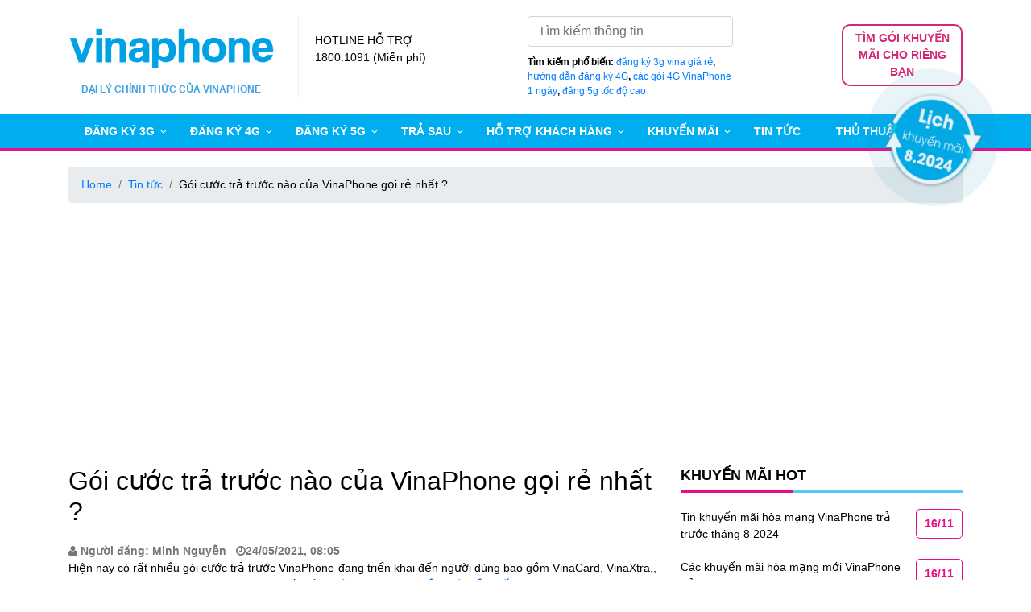

--- FILE ---
content_type: text/html; charset=UTF-8
request_url: https://vinaphone3g.com.vn/goi-cuoc-vinaphone-tra-truoc.html
body_size: 18065
content:
<!DOCTYPE html>
<html lang="vi" xmlns:fb="http://www.facebook.com/2008/fbml">

<head>
<title>Gói cước trả trước nào của VinaPhone gọi rẻ nhất</title>
<!--      -->
	<meta name="google-site-verification" content="xdkxKj_HhYa4xhGvcMY9BleZlCnHz-htyggK0PqBNTQ" />
    <meta http-equiv="Content-Type" content="text/html; charset=utf-8" />
    <meta name="viewport" content="width=device-width, initial-scale=1">
<!--     <meta name="description" content="dghdfghdfghdfghdgf" /> -->
<!--     <meta name="keywords" content="" />
    <meta property="fb:app_id" content="695365367253430" />
    <meta property="fb:admins" content="100009129766130,1382667656,100000195819443"> -->
    <!-- facebook tag -->
<!--     <meta property="og:url" content="" />
    <meta property="og:title" content="" />
    <meta property="og:type" content="article">
    <meta property="og:description" content="" /> -->
	    <!--     <meta property="og:image" content="" /> -->
        <!-- end facebook tag -->
    <!-- GEO META-->
    <meta name="geo.region" content="VN-DN" />
    <meta name="geo.placename" content="Hải Châu" />
    <meta name="geo.position" content="16.075053;108.22207" />
    <!-- AUTHOR SHIP -->
<!--     <link href='https://plus.google.com/109024258335387870502' rel='publisher' /> -->
    <!-- DUBLIN CORE -->
    <meta name="ICBM" content="16.075053, 108.22207" />
    <meta name="DC.Title" content="VinaPhone 3G">
    <meta name="DC.Creator" content="CTNET">
    <meta name="DC.Subject" content="VinaPhone 3G">
    <meta name="DC.Description" content="Cung cấp dịch vụ 3G/4G của VinaPhone">
    <meta name="DC.Publisher" content="CTNET">
    <meta name="DC.Contributor" content="CTNET">
    <meta name="DC.Date" content="2015-04-22">
    <meta name="DC.Type" content="text">
    <meta name="DC.Format" content="text/html; charset=UTF-8">
    <link rel="DC.Identifier" href="https://vinaphone3g.com.vn/">
    <link rel="DC.Source" href="https://vinaphone3g.com.vn/">
    <meta name="DC.Language" content="vi">
    <link rel="DC.Rights" href="https://vinaphone3g.com.vn/">
    <!--<link rel="shortcut icon" type="image/png" href="">-->
    <link rel="icon" type="image/x-icon" href="https://vinaphone3g.com.vn/wp-content/uploads/2019/10/favicon.png">
    <!-- Script -->
<!--     <link href="https://fonts.googleapis.com/css?family=Quicksand:400,500,700&subset=vietnamese" rel="stylesheet"> -->
    <!-- Latest compiled and minified CSS -->
    	<meta name='dmca-site-verification' content='ek1lcHo2cWp4R2NBZnl4UWdiRC9OdldmaFZVSjVway8vN0IzT25EM3VMST01' />
    	<style>img:is([sizes="auto" i], [sizes^="auto," i]) { contain-intrinsic-size: 3000px 1500px }</style>
	
<!-- Search Engine Optimization by Rank Math PRO - https://rankmath.com/ -->
<meta name="description" content="Bạn có biết gói cước VinaPhone trả trước rẻ nhất là gói nào không? Gói nào gọi mãi mãi? Gói nào nên dùng?"/>
<meta name="robots" content="follow, index, max-snippet:-1, max-video-preview:-1, max-image-preview:large"/>
<link rel="canonical" href="https://vinaphone3g.com.vn/goi-cuoc-vinaphone-tra-truoc.html" />
<meta property="og:locale" content="en_US" />
<meta property="og:type" content="article" />
<meta property="og:title" content="Gói cước trả trước nào của VinaPhone gọi rẻ nhất" />
<meta property="og:description" content="Bạn có biết gói cước VinaPhone trả trước rẻ nhất là gói nào không? Gói nào gọi mãi mãi? Gói nào nên dùng?" />
<meta property="og:url" content="https://vinaphone3g.com.vn/goi-cuoc-vinaphone-tra-truoc.html" />
<meta property="og:site_name" content="3G VinaPhone - Cổng thông tin, dịch vụ 3G VinaPhone" />
<meta property="article:section" content="Tin tức" />
<meta property="og:updated_time" content="2023-11-28T15:27:07+07:00" />
<meta property="og:image" content="https://vinaphone3g.com.vn/wp-content/uploads/2021/05/goi-cuoc-tra-truoc-nao-cua-vinaphone-goi-re-nhat.jpg" />
<meta property="og:image:secure_url" content="https://vinaphone3g.com.vn/wp-content/uploads/2021/05/goi-cuoc-tra-truoc-nao-cua-vinaphone-goi-re-nhat.jpg" />
<meta property="og:image:width" content="850" />
<meta property="og:image:height" content="550" />
<meta property="og:image:alt" content="goi cuoc tra truoc nao cua vinaphone goi re nhat" />
<meta property="og:image:type" content="image/jpeg" />
<meta property="article:published_time" content="2021-05-24T08:47:00+07:00" />
<meta property="article:modified_time" content="2023-11-28T15:27:07+07:00" />
<meta name="twitter:card" content="summary_large_image" />
<meta name="twitter:title" content="Gói cước trả trước nào của VinaPhone gọi rẻ nhất" />
<meta name="twitter:description" content="Bạn có biết gói cước VinaPhone trả trước rẻ nhất là gói nào không? Gói nào gọi mãi mãi? Gói nào nên dùng?" />
<meta name="twitter:site" content="@lehoang" />
<meta name="twitter:creator" content="@lehoang" />
<meta name="twitter:image" content="https://vinaphone3g.com.vn/wp-content/uploads/2021/05/goi-cuoc-tra-truoc-nao-cua-vinaphone-goi-re-nhat.jpg" />
<meta name="twitter:label1" content="Written by" />
<meta name="twitter:data1" content="Minh Nguyễn" />
<meta name="twitter:label2" content="Time to read" />
<meta name="twitter:data2" content="4 minutes" />
<script type="application/ld+json" class="rank-math-schema-pro">{"@context":"https://schema.org","@graph":[{"@type":["Person","Organization"],"@id":"https://vinaphone3g.com.vn/#person","name":"L\u00ea Ho\u00e0ng","sameAs":["https://twitter.com/lehoang"]},{"@type":"WebSite","@id":"https://vinaphone3g.com.vn/#website","url":"https://vinaphone3g.com.vn","name":"3G VinaPhone - C\u1ed5ng th\u00f4ng tin, d\u1ecbch v\u1ee5 3G VinaPhone","publisher":{"@id":"https://vinaphone3g.com.vn/#person"},"inLanguage":"en-US"},{"@type":"ImageObject","@id":"https://vinaphone3g.com.vn/wp-content/uploads/2021/05/goi-cuoc-tra-truoc-nao-cua-vinaphone-goi-re-nhat.jpg","url":"https://vinaphone3g.com.vn/wp-content/uploads/2021/05/goi-cuoc-tra-truoc-nao-cua-vinaphone-goi-re-nhat.jpg","width":"850","height":"550","caption":"goi cuoc tra truoc nao cua vinaphone goi re nhat","inLanguage":"en-US"},{"@type":"WebPage","@id":"https://vinaphone3g.com.vn/goi-cuoc-vinaphone-tra-truoc.html#webpage","url":"https://vinaphone3g.com.vn/goi-cuoc-vinaphone-tra-truoc.html","name":"G\u00f3i c\u01b0\u1edbc tr\u1ea3 tr\u01b0\u1edbc n\u00e0o c\u1ee7a VinaPhone g\u1ecdi r\u1ebb nh\u1ea5t","datePublished":"2021-05-24T08:47:00+07:00","dateModified":"2023-11-28T15:27:07+07:00","isPartOf":{"@id":"https://vinaphone3g.com.vn/#website"},"primaryImageOfPage":{"@id":"https://vinaphone3g.com.vn/wp-content/uploads/2021/05/goi-cuoc-tra-truoc-nao-cua-vinaphone-goi-re-nhat.jpg"},"inLanguage":"en-US"},{"@type":"Person","@id":"https://vinaphone3g.com.vn/author/minhnguyen","name":"Minh Nguy\u1ec5n","url":"https://vinaphone3g.com.vn/author/minhnguyen","image":{"@type":"ImageObject","@id":"https://secure.gravatar.com/avatar/16966af5307fee0772b7b4e2229e7bcd4ebceffb4bab59f14cca3b65ab57f4cd?s=96&amp;d=mm&amp;r=g","url":"https://secure.gravatar.com/avatar/16966af5307fee0772b7b4e2229e7bcd4ebceffb4bab59f14cca3b65ab57f4cd?s=96&amp;d=mm&amp;r=g","caption":"Minh Nguy\u1ec5n","inLanguage":"en-US"}},{"@type":"BlogPosting","headline":"G\u00f3i c\u01b0\u1edbc tr\u1ea3 tr\u01b0\u1edbc n\u00e0o c\u1ee7a VinaPhone g\u1ecdi r\u1ebb nh\u1ea5t","keywords":"G\u00f3i c\u01b0\u1edbc tr\u1ea3 tr\u01b0\u1edbc n\u00e0o c\u1ee7a VinaPhone g\u1ecdi r\u1ebb nh\u1ea5t","datePublished":"2021-05-24T08:47:00+07:00","dateModified":"2023-11-28T15:27:07+07:00","articleSection":"Tin t\u1ee9c","author":{"@id":"https://vinaphone3g.com.vn/author/minhnguyen","name":"Minh Nguy\u1ec5n"},"publisher":{"@id":"https://vinaphone3g.com.vn/#person"},"description":"B\u1ea1n c\u00f3 bi\u1ebft g\u00f3i c\u01b0\u1edbc VinaPhone tr\u1ea3 tr\u01b0\u1edbc r\u1ebb nh\u1ea5t l\u00e0 g\u00f3i n\u00e0o kh\u00f4ng? G\u00f3i n\u00e0o g\u1ecdi m\u00e3i m\u00e3i? G\u00f3i n\u00e0o n\u00ean d\u00f9ng?","name":"G\u00f3i c\u01b0\u1edbc tr\u1ea3 tr\u01b0\u1edbc n\u00e0o c\u1ee7a VinaPhone g\u1ecdi r\u1ebb nh\u1ea5t","@id":"https://vinaphone3g.com.vn/goi-cuoc-vinaphone-tra-truoc.html#richSnippet","isPartOf":{"@id":"https://vinaphone3g.com.vn/goi-cuoc-vinaphone-tra-truoc.html#webpage"},"image":{"@id":"https://vinaphone3g.com.vn/wp-content/uploads/2021/05/goi-cuoc-tra-truoc-nao-cua-vinaphone-goi-re-nhat.jpg"},"inLanguage":"en-US","mainEntityOfPage":{"@id":"https://vinaphone3g.com.vn/goi-cuoc-vinaphone-tra-truoc.html#webpage"}}]}</script>
<!-- /Rank Math WordPress SEO plugin -->

<link rel='dns-prefetch' href='//www.googletagmanager.com' />
<link rel='dns-prefetch' href='//pagead2.googlesyndication.com' />
<link rel="alternate" type="application/rss+xml" title="3G VinaPhone - Cổng thông tin, dịch vụ 3G VinaPhone &raquo; Gói cước trả trước nào của VinaPhone gọi rẻ nhất ? Comments Feed" href="https://vinaphone3g.com.vn/goi-cuoc-vinaphone-tra-truoc.html/feed" />
<script type="text/javascript">
/* <![CDATA[ */
window._wpemojiSettings = {"baseUrl":"https:\/\/s.w.org\/images\/core\/emoji\/16.0.1\/72x72\/","ext":".png","svgUrl":"https:\/\/s.w.org\/images\/core\/emoji\/16.0.1\/svg\/","svgExt":".svg","source":{"concatemoji":"https:\/\/vinaphone3g.com.vn\/wp-includes\/js\/wp-emoji-release.min.js?ver=6.8.3"}};
/*! This file is auto-generated */
!function(s,n){var o,i,e;function c(e){try{var t={supportTests:e,timestamp:(new Date).valueOf()};sessionStorage.setItem(o,JSON.stringify(t))}catch(e){}}function p(e,t,n){e.clearRect(0,0,e.canvas.width,e.canvas.height),e.fillText(t,0,0);var t=new Uint32Array(e.getImageData(0,0,e.canvas.width,e.canvas.height).data),a=(e.clearRect(0,0,e.canvas.width,e.canvas.height),e.fillText(n,0,0),new Uint32Array(e.getImageData(0,0,e.canvas.width,e.canvas.height).data));return t.every(function(e,t){return e===a[t]})}function u(e,t){e.clearRect(0,0,e.canvas.width,e.canvas.height),e.fillText(t,0,0);for(var n=e.getImageData(16,16,1,1),a=0;a<n.data.length;a++)if(0!==n.data[a])return!1;return!0}function f(e,t,n,a){switch(t){case"flag":return n(e,"\ud83c\udff3\ufe0f\u200d\u26a7\ufe0f","\ud83c\udff3\ufe0f\u200b\u26a7\ufe0f")?!1:!n(e,"\ud83c\udde8\ud83c\uddf6","\ud83c\udde8\u200b\ud83c\uddf6")&&!n(e,"\ud83c\udff4\udb40\udc67\udb40\udc62\udb40\udc65\udb40\udc6e\udb40\udc67\udb40\udc7f","\ud83c\udff4\u200b\udb40\udc67\u200b\udb40\udc62\u200b\udb40\udc65\u200b\udb40\udc6e\u200b\udb40\udc67\u200b\udb40\udc7f");case"emoji":return!a(e,"\ud83e\udedf")}return!1}function g(e,t,n,a){var r="undefined"!=typeof WorkerGlobalScope&&self instanceof WorkerGlobalScope?new OffscreenCanvas(300,150):s.createElement("canvas"),o=r.getContext("2d",{willReadFrequently:!0}),i=(o.textBaseline="top",o.font="600 32px Arial",{});return e.forEach(function(e){i[e]=t(o,e,n,a)}),i}function t(e){var t=s.createElement("script");t.src=e,t.defer=!0,s.head.appendChild(t)}"undefined"!=typeof Promise&&(o="wpEmojiSettingsSupports",i=["flag","emoji"],n.supports={everything:!0,everythingExceptFlag:!0},e=new Promise(function(e){s.addEventListener("DOMContentLoaded",e,{once:!0})}),new Promise(function(t){var n=function(){try{var e=JSON.parse(sessionStorage.getItem(o));if("object"==typeof e&&"number"==typeof e.timestamp&&(new Date).valueOf()<e.timestamp+604800&&"object"==typeof e.supportTests)return e.supportTests}catch(e){}return null}();if(!n){if("undefined"!=typeof Worker&&"undefined"!=typeof OffscreenCanvas&&"undefined"!=typeof URL&&URL.createObjectURL&&"undefined"!=typeof Blob)try{var e="postMessage("+g.toString()+"("+[JSON.stringify(i),f.toString(),p.toString(),u.toString()].join(",")+"));",a=new Blob([e],{type:"text/javascript"}),r=new Worker(URL.createObjectURL(a),{name:"wpTestEmojiSupports"});return void(r.onmessage=function(e){c(n=e.data),r.terminate(),t(n)})}catch(e){}c(n=g(i,f,p,u))}t(n)}).then(function(e){for(var t in e)n.supports[t]=e[t],n.supports.everything=n.supports.everything&&n.supports[t],"flag"!==t&&(n.supports.everythingExceptFlag=n.supports.everythingExceptFlag&&n.supports[t]);n.supports.everythingExceptFlag=n.supports.everythingExceptFlag&&!n.supports.flag,n.DOMReady=!1,n.readyCallback=function(){n.DOMReady=!0}}).then(function(){return e}).then(function(){var e;n.supports.everything||(n.readyCallback(),(e=n.source||{}).concatemoji?t(e.concatemoji):e.wpemoji&&e.twemoji&&(t(e.twemoji),t(e.wpemoji)))}))}((window,document),window._wpemojiSettings);
/* ]]> */
</script>
<style id='wp-emoji-styles-inline-css' type='text/css'>

	img.wp-smiley, img.emoji {
		display: inline !important;
		border: none !important;
		box-shadow: none !important;
		height: 1em !important;
		width: 1em !important;
		margin: 0 0.07em !important;
		vertical-align: -0.1em !important;
		background: none !important;
		padding: 0 !important;
	}
</style>
<link rel='stylesheet' id='wp-block-library-css' href='https://vinaphone3g.com.vn/wp-includes/css/dist/block-library/style.min.css?ver=6.8.3' type='text/css' media='all' />
<style id='classic-theme-styles-inline-css' type='text/css'>
/*! This file is auto-generated */
.wp-block-button__link{color:#fff;background-color:#32373c;border-radius:9999px;box-shadow:none;text-decoration:none;padding:calc(.667em + 2px) calc(1.333em + 2px);font-size:1.125em}.wp-block-file__button{background:#32373c;color:#fff;text-decoration:none}
</style>
<style id='rank-math-toc-block-style-inline-css' type='text/css'>
.wp-block-rank-math-toc-block nav ol{counter-reset:item}.wp-block-rank-math-toc-block nav ol li{display:block}.wp-block-rank-math-toc-block nav ol li:before{content:counters(item, ".") " ";counter-increment:item}

</style>
<style id='global-styles-inline-css' type='text/css'>
:root{--wp--preset--aspect-ratio--square: 1;--wp--preset--aspect-ratio--4-3: 4/3;--wp--preset--aspect-ratio--3-4: 3/4;--wp--preset--aspect-ratio--3-2: 3/2;--wp--preset--aspect-ratio--2-3: 2/3;--wp--preset--aspect-ratio--16-9: 16/9;--wp--preset--aspect-ratio--9-16: 9/16;--wp--preset--color--black: #000000;--wp--preset--color--cyan-bluish-gray: #abb8c3;--wp--preset--color--white: #ffffff;--wp--preset--color--pale-pink: #f78da7;--wp--preset--color--vivid-red: #cf2e2e;--wp--preset--color--luminous-vivid-orange: #ff6900;--wp--preset--color--luminous-vivid-amber: #fcb900;--wp--preset--color--light-green-cyan: #7bdcb5;--wp--preset--color--vivid-green-cyan: #00d084;--wp--preset--color--pale-cyan-blue: #8ed1fc;--wp--preset--color--vivid-cyan-blue: #0693e3;--wp--preset--color--vivid-purple: #9b51e0;--wp--preset--gradient--vivid-cyan-blue-to-vivid-purple: linear-gradient(135deg,rgba(6,147,227,1) 0%,rgb(155,81,224) 100%);--wp--preset--gradient--light-green-cyan-to-vivid-green-cyan: linear-gradient(135deg,rgb(122,220,180) 0%,rgb(0,208,130) 100%);--wp--preset--gradient--luminous-vivid-amber-to-luminous-vivid-orange: linear-gradient(135deg,rgba(252,185,0,1) 0%,rgba(255,105,0,1) 100%);--wp--preset--gradient--luminous-vivid-orange-to-vivid-red: linear-gradient(135deg,rgba(255,105,0,1) 0%,rgb(207,46,46) 100%);--wp--preset--gradient--very-light-gray-to-cyan-bluish-gray: linear-gradient(135deg,rgb(238,238,238) 0%,rgb(169,184,195) 100%);--wp--preset--gradient--cool-to-warm-spectrum: linear-gradient(135deg,rgb(74,234,220) 0%,rgb(151,120,209) 20%,rgb(207,42,186) 40%,rgb(238,44,130) 60%,rgb(251,105,98) 80%,rgb(254,248,76) 100%);--wp--preset--gradient--blush-light-purple: linear-gradient(135deg,rgb(255,206,236) 0%,rgb(152,150,240) 100%);--wp--preset--gradient--blush-bordeaux: linear-gradient(135deg,rgb(254,205,165) 0%,rgb(254,45,45) 50%,rgb(107,0,62) 100%);--wp--preset--gradient--luminous-dusk: linear-gradient(135deg,rgb(255,203,112) 0%,rgb(199,81,192) 50%,rgb(65,88,208) 100%);--wp--preset--gradient--pale-ocean: linear-gradient(135deg,rgb(255,245,203) 0%,rgb(182,227,212) 50%,rgb(51,167,181) 100%);--wp--preset--gradient--electric-grass: linear-gradient(135deg,rgb(202,248,128) 0%,rgb(113,206,126) 100%);--wp--preset--gradient--midnight: linear-gradient(135deg,rgb(2,3,129) 0%,rgb(40,116,252) 100%);--wp--preset--font-size--small: 13px;--wp--preset--font-size--medium: 20px;--wp--preset--font-size--large: 36px;--wp--preset--font-size--x-large: 42px;--wp--preset--spacing--20: 0.44rem;--wp--preset--spacing--30: 0.67rem;--wp--preset--spacing--40: 1rem;--wp--preset--spacing--50: 1.5rem;--wp--preset--spacing--60: 2.25rem;--wp--preset--spacing--70: 3.38rem;--wp--preset--spacing--80: 5.06rem;--wp--preset--shadow--natural: 6px 6px 9px rgba(0, 0, 0, 0.2);--wp--preset--shadow--deep: 12px 12px 50px rgba(0, 0, 0, 0.4);--wp--preset--shadow--sharp: 6px 6px 0px rgba(0, 0, 0, 0.2);--wp--preset--shadow--outlined: 6px 6px 0px -3px rgba(255, 255, 255, 1), 6px 6px rgba(0, 0, 0, 1);--wp--preset--shadow--crisp: 6px 6px 0px rgba(0, 0, 0, 1);}:where(.is-layout-flex){gap: 0.5em;}:where(.is-layout-grid){gap: 0.5em;}body .is-layout-flex{display: flex;}.is-layout-flex{flex-wrap: wrap;align-items: center;}.is-layout-flex > :is(*, div){margin: 0;}body .is-layout-grid{display: grid;}.is-layout-grid > :is(*, div){margin: 0;}:where(.wp-block-columns.is-layout-flex){gap: 2em;}:where(.wp-block-columns.is-layout-grid){gap: 2em;}:where(.wp-block-post-template.is-layout-flex){gap: 1.25em;}:where(.wp-block-post-template.is-layout-grid){gap: 1.25em;}.has-black-color{color: var(--wp--preset--color--black) !important;}.has-cyan-bluish-gray-color{color: var(--wp--preset--color--cyan-bluish-gray) !important;}.has-white-color{color: var(--wp--preset--color--white) !important;}.has-pale-pink-color{color: var(--wp--preset--color--pale-pink) !important;}.has-vivid-red-color{color: var(--wp--preset--color--vivid-red) !important;}.has-luminous-vivid-orange-color{color: var(--wp--preset--color--luminous-vivid-orange) !important;}.has-luminous-vivid-amber-color{color: var(--wp--preset--color--luminous-vivid-amber) !important;}.has-light-green-cyan-color{color: var(--wp--preset--color--light-green-cyan) !important;}.has-vivid-green-cyan-color{color: var(--wp--preset--color--vivid-green-cyan) !important;}.has-pale-cyan-blue-color{color: var(--wp--preset--color--pale-cyan-blue) !important;}.has-vivid-cyan-blue-color{color: var(--wp--preset--color--vivid-cyan-blue) !important;}.has-vivid-purple-color{color: var(--wp--preset--color--vivid-purple) !important;}.has-black-background-color{background-color: var(--wp--preset--color--black) !important;}.has-cyan-bluish-gray-background-color{background-color: var(--wp--preset--color--cyan-bluish-gray) !important;}.has-white-background-color{background-color: var(--wp--preset--color--white) !important;}.has-pale-pink-background-color{background-color: var(--wp--preset--color--pale-pink) !important;}.has-vivid-red-background-color{background-color: var(--wp--preset--color--vivid-red) !important;}.has-luminous-vivid-orange-background-color{background-color: var(--wp--preset--color--luminous-vivid-orange) !important;}.has-luminous-vivid-amber-background-color{background-color: var(--wp--preset--color--luminous-vivid-amber) !important;}.has-light-green-cyan-background-color{background-color: var(--wp--preset--color--light-green-cyan) !important;}.has-vivid-green-cyan-background-color{background-color: var(--wp--preset--color--vivid-green-cyan) !important;}.has-pale-cyan-blue-background-color{background-color: var(--wp--preset--color--pale-cyan-blue) !important;}.has-vivid-cyan-blue-background-color{background-color: var(--wp--preset--color--vivid-cyan-blue) !important;}.has-vivid-purple-background-color{background-color: var(--wp--preset--color--vivid-purple) !important;}.has-black-border-color{border-color: var(--wp--preset--color--black) !important;}.has-cyan-bluish-gray-border-color{border-color: var(--wp--preset--color--cyan-bluish-gray) !important;}.has-white-border-color{border-color: var(--wp--preset--color--white) !important;}.has-pale-pink-border-color{border-color: var(--wp--preset--color--pale-pink) !important;}.has-vivid-red-border-color{border-color: var(--wp--preset--color--vivid-red) !important;}.has-luminous-vivid-orange-border-color{border-color: var(--wp--preset--color--luminous-vivid-orange) !important;}.has-luminous-vivid-amber-border-color{border-color: var(--wp--preset--color--luminous-vivid-amber) !important;}.has-light-green-cyan-border-color{border-color: var(--wp--preset--color--light-green-cyan) !important;}.has-vivid-green-cyan-border-color{border-color: var(--wp--preset--color--vivid-green-cyan) !important;}.has-pale-cyan-blue-border-color{border-color: var(--wp--preset--color--pale-cyan-blue) !important;}.has-vivid-cyan-blue-border-color{border-color: var(--wp--preset--color--vivid-cyan-blue) !important;}.has-vivid-purple-border-color{border-color: var(--wp--preset--color--vivid-purple) !important;}.has-vivid-cyan-blue-to-vivid-purple-gradient-background{background: var(--wp--preset--gradient--vivid-cyan-blue-to-vivid-purple) !important;}.has-light-green-cyan-to-vivid-green-cyan-gradient-background{background: var(--wp--preset--gradient--light-green-cyan-to-vivid-green-cyan) !important;}.has-luminous-vivid-amber-to-luminous-vivid-orange-gradient-background{background: var(--wp--preset--gradient--luminous-vivid-amber-to-luminous-vivid-orange) !important;}.has-luminous-vivid-orange-to-vivid-red-gradient-background{background: var(--wp--preset--gradient--luminous-vivid-orange-to-vivid-red) !important;}.has-very-light-gray-to-cyan-bluish-gray-gradient-background{background: var(--wp--preset--gradient--very-light-gray-to-cyan-bluish-gray) !important;}.has-cool-to-warm-spectrum-gradient-background{background: var(--wp--preset--gradient--cool-to-warm-spectrum) !important;}.has-blush-light-purple-gradient-background{background: var(--wp--preset--gradient--blush-light-purple) !important;}.has-blush-bordeaux-gradient-background{background: var(--wp--preset--gradient--blush-bordeaux) !important;}.has-luminous-dusk-gradient-background{background: var(--wp--preset--gradient--luminous-dusk) !important;}.has-pale-ocean-gradient-background{background: var(--wp--preset--gradient--pale-ocean) !important;}.has-electric-grass-gradient-background{background: var(--wp--preset--gradient--electric-grass) !important;}.has-midnight-gradient-background{background: var(--wp--preset--gradient--midnight) !important;}.has-small-font-size{font-size: var(--wp--preset--font-size--small) !important;}.has-medium-font-size{font-size: var(--wp--preset--font-size--medium) !important;}.has-large-font-size{font-size: var(--wp--preset--font-size--large) !important;}.has-x-large-font-size{font-size: var(--wp--preset--font-size--x-large) !important;}
:where(.wp-block-post-template.is-layout-flex){gap: 1.25em;}:where(.wp-block-post-template.is-layout-grid){gap: 1.25em;}
:where(.wp-block-columns.is-layout-flex){gap: 2em;}:where(.wp-block-columns.is-layout-grid){gap: 2em;}
:root :where(.wp-block-pullquote){font-size: 1.5em;line-height: 1.6;}
</style>
<link rel='stylesheet' id='ctnet-bootstrap-css' href='https://vinaphone3g.com.vn/wp-content/themes/vinaphone3g_v2/css/bootstrap.min.css?ver=4.3.1' type='text/css' media='all' />
<link rel='stylesheet' id='ctnet-fontawesome-css' href='https://vinaphone3g.com.vn/wp-content/themes/vinaphone3g_v2/css/font-awesome.min.css?ver=4.5.0' type='text/css' media='all' />
<link rel='stylesheet' id='ctnet-mmenu-css' href='https://vinaphone3g.com.vn/wp-content/themes/vinaphone3g_v2/css/mmenu.css?ver=4.5.0' type='text/css' media='all' />
<link rel='stylesheet' id='ctnet-scroll-css' href='https://vinaphone3g.com.vn/wp-content/themes/vinaphone3g_v2/css/scroll-up.css?ver=4.5.0' type='text/css' media='all' />
<link rel='stylesheet' id='ctnet-sly-css' href='https://vinaphone3g.com.vn/wp-content/themes/vinaphone3g_v2/css/sly-vertical.css?ver=4.5.0' type='text/css' media='all' />
<link rel='stylesheet' id='ctnet-slick-css' href='https://vinaphone3g.com.vn/wp-content/themes/vinaphone3g_v2/css/slick.css?ver=4.5.0' type='text/css' media='all' />
<link rel='stylesheet' id='ctnet-style-css' href='https://vinaphone3g.com.vn/wp-content/themes/vinaphone3g_v2/style.css?ver=6.8.3' type='text/css' media='all' />
<link rel="https://api.w.org/" href="https://vinaphone3g.com.vn/wp-json/" /><link rel="alternate" title="JSON" type="application/json" href="https://vinaphone3g.com.vn/wp-json/wp/v2/posts/35669" /><link rel="EditURI" type="application/rsd+xml" title="RSD" href="https://vinaphone3g.com.vn/xmlrpc.php?rsd" />
<meta name="generator" content="WordPress 6.8.3" />
<link rel='shortlink' href='https://vinaphone3g.com.vn/?p=35669' />
<link rel="alternate" title="oEmbed (JSON)" type="application/json+oembed" href="https://vinaphone3g.com.vn/wp-json/oembed/1.0/embed?url=https%3A%2F%2Fvinaphone3g.com.vn%2Fgoi-cuoc-vinaphone-tra-truoc.html" />
<link rel="alternate" title="oEmbed (XML)" type="text/xml+oembed" href="https://vinaphone3g.com.vn/wp-json/oembed/1.0/embed?url=https%3A%2F%2Fvinaphone3g.com.vn%2Fgoi-cuoc-vinaphone-tra-truoc.html&#038;format=xml" />
<meta name="generator" content="Site Kit by Google 1.139.0" />
<!-- Google AdSense meta tags added by Site Kit -->
<meta name="google-adsense-platform-account" content="ca-host-pub-2644536267352236">
<meta name="google-adsense-platform-domain" content="sitekit.withgoogle.com">
<!-- End Google AdSense meta tags added by Site Kit -->
<link rel="amphtml" href="https://vinaphone3g.com.vn/goi-cuoc-vinaphone-tra-truoc.html?amp=1">
<!-- Google AdSense snippet added by Site Kit -->
<script type="text/javascript" async="async" src="https://pagead2.googlesyndication.com/pagead/js/adsbygoogle.js?client=ca-pub-8497150773815748&amp;host=ca-host-pub-2644536267352236" crossorigin="anonymous"></script>

<!-- End Google AdSense snippet added by Site Kit -->
<link rel="icon" href="https://vinaphone3g.com.vn/wp-content/uploads/2019/10/favicon.png" sizes="32x32" />
<link rel="icon" href="https://vinaphone3g.com.vn/wp-content/uploads/2019/10/favicon.png" sizes="192x192" />
<link rel="apple-touch-icon" href="https://vinaphone3g.com.vn/wp-content/uploads/2019/10/favicon.png" />
<meta name="msapplication-TileImage" content="https://vinaphone3g.com.vn/wp-content/uploads/2019/10/favicon.png" />
	<!-- Google tag (gtag.js) -->
<script async src="https://www.googletagmanager.com/gtag/js?id=G-CFNR9Z920M"></script>
<script>
  window.dataLayer = window.dataLayer || [];
  function gtag(){dataLayer.push(arguments);}
  gtag('js', new Date());

  gtag('config', 'G-CFNR9Z920M');
</script>
</head>
<body class="">
<div id="fb-root"></div>
<div class="page">
        <header id="header">
            <div class="container">
                <div class="row">
					<div class="logo">
						<h1>3 Nhóm gói cước VinaPhone trả trước gọi rẻ nhất hiện nay</h1>
					</div>
                    <div class="col-2 col-sm-2 col-md-2 menu-mobile" style="display: none">
                        <div class="menu-mme">
                            <a href="#my-menu"><i class="fa fa-bars" aria-hidden="true"></i></a>
                        </div>
                    </div>
                    <div class="col-3 menu-desktop" >
                        <a class="logo" href="https://vinaphone3g.com.vn" title="3 Nhóm gói cước VinaPhone trả trước gọi rẻ nhất hiện nay">
                            <img src="https://vinaphone3g.com.vn/wp-content/uploads/2022/02/Logo_Vinaphone.svg_.png" width="100%" height="60px"  alt="3 Nhóm gói cước VinaPhone trả trước gọi rẻ nhất hiện nay"
                                class="logo-img" />
							<span style="display: block; margin: 0;font-size: 12px; color: #3da1e3; font-weight: bold; text-align: center;">ĐẠI LÝ CHÍNH THỨC CỦA VINAPHONE</span>
                        </a>
                    </div>
					 <div class="col-8 menu-mobile" style="display: none">
                        <a class="logo" href="https://vinaphone3g.com.vn" title="3 Nhóm gói cước VinaPhone trả trước gọi rẻ nhất hiện nay">
                            <img src="https://vinaphone3g.com.vn/wp-content/uploads/2022/02/Logo_Vinaphone.svg_.png" width="100%" height="70px" alt="3 Nhóm gói cước VinaPhone trả trước gọi rẻ nhất hiện nay"
                                class="logo-img" />
							<span style="display: block; margin: 0;font-size: 9px; color: #3da1e3; font-weight: bold; text-align: center;">ĐẠI LÝ CHÍNH THỨC CỦA VINAPHONE</span>
                        </a>
                    </div>
                    <div class="col-md-3 col-xs-12 col-sm-2 header-mobile" >
                        <div class="header-hotline">
                            <div class="header-hotline-wrapper">
                                <span class="title">HOTLINE HỖ TRỢ</span>
                                <span class="phone">1800.1091 (Miễn phí)</span>
                            </div>
                        </div>
                    </div>
                    <div class="col-md-3 col-sm-10 col-10 header-mobile">
                        <div class="search_box">
                            <form action="https://vinaphone3g.com.vn">
                                <input type="text" value="" placeholder="Tìm kiếm thông tin" class="form-control"
                                    name="s" id="s">
                            </form>
                        </div>
                        <div class="search-help">
                            <span class="search-suggest">Tìm kiếm phổ biến:</span>
                            <span class="search-keywords">
                                                                <a href=https://vinaphone3g.com.vn/cach-dang-ky-3g-vinaphone-toc-do-cao title=đăng ký 3g vina giá rẻ>đăng ký 3g vina giá rẻ</a>, <a href=https://vinaphone3g.com.vn/dang-ky-4g-vinaphone title=hướng dẫn đăng ký 4G>hướng dẫn đăng ký 4G</a>, <a href=https://vinaphone3g.com.vn/cach-dang-ky-goi-cuoc-4g-vinaphone-1-ngay.html title=các gói 4G VinaPhone 1 ngày>các gói 4G VinaPhone 1 ngày</a>, <a href=https://vinaphone3g.com.vn/dang-ky-5g-vinaphone title=đăng 5g tốc độ cao>đăng 5g tốc độ cao</a>                            </span>
                        </div>
                    </div>
					
                    <div class="col-2 col-sm-2 col-md-2 text-right search-mobile" style="display: none">
                        <div class="menu-mme">
                            <a href="#my-menu"><i class="fa fa-search" aria-hidden="true"></i></a>
                        </div>
                    </div>
					<div class="col-md-3 col-sm-12 col-12">
												<a class="accout-login" href="https://vinaphone3g.com.vn/vina-login">TÌM GÓI KHUYẾN MÃI CHO RIÊNG BẠN</a>
									</div>
                </div>
            </div>
        </header>
        <div id="menu_sep"></div>
        <div class="function-menus" style="display:relative !important">
            <nav class="nav" role="navigation">
                <div class="container">
                    <div class="menu-top-container"><ul id = "menu-top" class = "navbar-nav "><li id="menu-item-6211" class="menu-item menu-item-type-post_type menu-item-object-page menu-item-has-children menu-item-6211"><a href="https://vinaphone3g.com.vn/cach-dang-ky-3g-vinaphone-toc-do-cao"><h2>Đăng ký 3G</h2></a>
<ul class="sub-menu">
	<li id="menu-item-108" class="menu-item menu-item-type-post_type menu-item-object-page menu-item-108"><a href="https://vinaphone3g.com.vn/cac-goi-cuoc-3g-vinaphone" title="Các gói cước 3G của Vinaphone"><h2>Gói cước 3G</h2></a></li>
	<li id="menu-item-20139" class="menu-item menu-item-type-post_type menu-item-object-post menu-item-20139"><a href="https://vinaphone3g.com.vn/tong-hop-goi-cuoc-3g-vinaphone-theo-ngay.html"><h2>Gói cước 3G 1 ngày</h2></a></li>
	<li id="menu-item-32396" class="menu-item menu-item-type-post_type menu-item-object-post menu-item-32396"><a href="https://vinaphone3g.com.vn/cach-mua-them-dung-luong-3g-vinaphone.html"><h2>Mua thêm dung lượng 3G</h2></a></li>
	<li id="menu-item-53379" class="menu-item menu-item-type-post_type menu-item-object-post menu-item-53379"><a href="https://vinaphone3g.com.vn/dang-ky-big90-vinaphone-nhu-the-nao-de-co-35gb-data.html"><h2>Gói BIG90 30GB</h2></a></li>
	<li id="menu-item-29339" class="menu-item menu-item-type-post_type menu-item-object-page menu-item-29339"><a href="https://vinaphone3g.com.vn/dang-ky-goi-big120-vinaphone"><h2>Gói BIG120 60GB</h2></a></li>
	<li id="menu-item-28756" class="menu-item menu-item-type-post_type menu-item-object-post menu-item-28756"><a href="https://vinaphone3g.com.vn/goi-cuoc-dt30-vinaphone.html"><h2>Gói DT30 7GB</h2></a></li>
	<li id="menu-item-55770" class="menu-item menu-item-type-post_type menu-item-object-page menu-item-55770"><a href="https://vinaphone3g.com.vn/dang-ky-goi-vd120-vinaphone"><h2>Gói VD120</h2></a></li>
</ul>
</li>
<li id="menu-item-8137" class="menu-item menu-item-type-post_type menu-item-object-page menu-item-has-children menu-item-8137"><a href="https://vinaphone3g.com.vn/dang-ky-4g-vinaphone"><h2>Đăng ký 4G</h2></a>
<ul class="sub-menu">
	<li id="menu-item-38496" class="menu-item menu-item-type-post_type menu-item-object-page menu-item-38496"><a href="https://vinaphone3g.com.vn/cac-goi-cuoc-4g-cua-vinaphone-gia-re"><h2>Gói cước 4G</h2></a></li>
	<li id="menu-item-20141" class="menu-item menu-item-type-custom menu-item-object-custom menu-item-20141"><a href="https://vinaphone3g.com.vn/cach-dang-ky-goi-cuoc-4g-vinaphone-1-ngay.html"><h2>Gói cước 4G 1 ngày</h2></a></li>
	<li id="menu-item-32395" class="menu-item menu-item-type-post_type menu-item-object-post menu-item-32395"><a href="https://vinaphone3g.com.vn/cach-mua-them-dung-luong-4g-vinaphone-khi-bi-chan-truy-cap.html"><h2>Mua thêm dung lượng 4G</h2></a></li>
	<li id="menu-item-45992" class="menu-item menu-item-type-post_type menu-item-object-post menu-item-45992"><a href="https://vinaphone3g.com.vn/cach-kiem-tra-goi-cuoc-data-vinaphone-dang-dung.html"><h2>Kiểm tra data đang dùng</h2></a></li>
	<li id="menu-item-54749" class="menu-item menu-item-type-post_type menu-item-object-page menu-item-54749"><a href="https://vinaphone3g.com.vn/cu-phap-goi-dt70-cua-vinaphone"><h2>Gói DT70 10GB</h2></a></li>
	<li id="menu-item-54751" class="menu-item menu-item-type-post_type menu-item-object-page menu-item-54751"><a href="https://vinaphone3g.com.vn/dang-ky-goi-dt90-vinaphone"><h2>Gói DT90 15GB</h2></a></li>
	<li id="menu-item-54750" class="menu-item menu-item-type-post_type menu-item-object-page menu-item-54750"><a href="https://vinaphone3g.com.vn/goi-cuoc-vd90-vinaphone"><h2>Gói VD90 30GB</h2></a></li>
	<li id="menu-item-54748" class="menu-item menu-item-type-post_type menu-item-object-page menu-item-54748"><a href="https://vinaphone3g.com.vn/goi-dt120-vinaphone"><h2>Gói DT120 20GB</h2></a></li>
	<li id="menu-item-54752" class="menu-item menu-item-type-post_type menu-item-object-post menu-item-54752"><a href="https://vinaphone3g.com.vn/dang-ky-goi-d169g-vinaphone.html"><h2>Gói D169G 210GB</h2></a></li>
	<li id="menu-item-55768" class="menu-item menu-item-type-post_type menu-item-object-page menu-item-55768"><a href="https://vinaphone3g.com.vn/goi-vd120n-cua-vinaphone"><h2>Gói VD120N</h2></a></li>
	<li id="menu-item-55769" class="menu-item menu-item-type-post_type menu-item-object-page menu-item-55769"><a href="https://vinaphone3g.com.vn/goi-cuoc-vd150-vinaphone"><h2>Gói VD150</h2></a></li>
</ul>
</li>
<li id="menu-item-32444" class="menu-item menu-item-type-custom menu-item-object-custom menu-item-has-children menu-item-32444"><a href="https://vinaphone3g.com.vn/dang-ky-5g-vinaphone"><h2>Đăng ký 5G</h2></a>
<ul class="sub-menu">
	<li id="menu-item-32445" class="menu-item menu-item-type-custom menu-item-object-custom menu-item-32445"><a href="https://vinaphone3g.com.vn/goi-cuoc-5g-vinaphone"><h2>Gói cước 5G</h2></a></li>
	<li id="menu-item-32441" class="menu-item menu-item-type-post_type menu-item-object-post menu-item-32441"><a href="https://vinaphone3g.com.vn/goi-cuoc-5g-vinaphone-1-ngay.html"><h2>Gói cước 5G 1 ngày</h2></a></li>
	<li id="menu-item-32440" class="menu-item menu-item-type-post_type menu-item-object-post menu-item-32440"><a href="https://vinaphone3g.com.vn/kiem-tra-dung-luong-5g-vinaphone.html"><h2>Kiểm tra dung lượng</h2></a></li>
	<li id="menu-item-32474" class="menu-item menu-item-type-post_type menu-item-object-post menu-item-32474"><a href="https://vinaphone3g.com.vn/cach-mua-them-dung-luong-5g-vinaphone.html"><h2>Mua thêm dung lượng</h2></a></li>
	<li id="menu-item-32442" class="menu-item menu-item-type-post_type menu-item-object-post menu-item-32442"><a href="https://vinaphone3g.com.vn/cai-dat-mang-5g-vinaphone.html"><h2>Cài đặt 5G</h2></a></li>
	<li id="menu-item-32446" class="menu-item menu-item-type-post_type menu-item-object-post menu-item-32446"><a href="https://vinaphone3g.com.vn/dieu-kien-su-dung-mang-5g-vinaphone.html"><h2>Điều kiện sử dụng 5G</h2></a></li>
</ul>
</li>
<li id="menu-item-32421" class="menu-item menu-item-type-post_type menu-item-object-post menu-item-has-children menu-item-32421"><a href="https://vinaphone3g.com.vn/goi-cuoc-3g-vinaphone-danh-cho-thue-bao-tra-sau.html"><h2>Trả sau</h2></a>
<ul class="sub-menu">
	<li id="menu-item-32691" class="menu-item menu-item-type-post_type menu-item-object-page menu-item-32691"><a href="https://vinaphone3g.com.vn/cach-dang-ky-4g-tra-sau-vinaphone"><h2>Đăng ký 4G trả sau</h2></a></li>
	<li id="menu-item-32422" class="menu-item menu-item-type-post_type menu-item-object-post menu-item-32422"><a href="https://vinaphone3g.com.vn/goi-cuoc-3g-vinaphone-danh-cho-thue-bao-tra-sau.html"><h2>Gói 3G trả sau</h2></a></li>
	<li id="menu-item-32424" class="menu-item menu-item-type-post_type menu-item-object-post menu-item-32424"><a href="https://vinaphone3g.com.vn/chuong-trinh-khuyen-mai-hoa-mang-tra-sau-vinaphone.html"><h2>Lịch KM hòa mạng</h2></a></li>
	<li id="menu-item-32426" class="menu-item menu-item-type-post_type menu-item-object-post menu-item-32426"><a href="https://vinaphone3g.com.vn/mua-them-dung-luong-4g-vinaphone-tra-sau.html"><h2>Mua thêm Data</h2></a></li>
	<li id="menu-item-32429" class="menu-item menu-item-type-post_type menu-item-object-post menu-item-32429"><a href="https://vinaphone3g.com.vn/huong-dan-thanh-toan-cuoc-phi-truc-tuyen-cho-thue-bao-tra-sau.html"><h2>Cách thanh toán cước</h2></a></li>
	<li id="menu-item-32428" class="menu-item menu-item-type-post_type menu-item-object-post menu-item-32428"><a href="https://vinaphone3g.com.vn/kiem-tra-goi-cuoc-tra-sau-vinaphone-dang-dung.html"><h2>Kiểm tra gói đang dùng</h2></a></li>
	<li id="menu-item-32430" class="menu-item menu-item-type-post_type menu-item-object-post menu-item-32430"><a href="https://vinaphone3g.com.vn/cach-tu-chuyen-doi-goi-cuoc-tra-sau-vinaphone-qua-tin-nhan.html"><h2>Chuyển đổi gói cước TS</h2></a></li>
</ul>
</li>
<li id="menu-item-66" class="menu-item menu-item-type-taxonomy menu-item-object-category menu-item-has-children menu-item-66"><a href="https://vinaphone3g.com.vn/category/ho-tro-khach-hang"><h2>Hỗ trợ khách hàng</h2></a>
<ul class="sub-menu">
	<li id="menu-item-8831" class="menu-item menu-item-type-post_type menu-item-object-post menu-item-8831"><a href="https://vinaphone3g.com.vn/tong-dai-cham-soc-khach-hang-mang-vinaphone.html"><h2>Tổng đài CSKH</h2></a></li>
	<li id="menu-item-8833" class="menu-item menu-item-type-post_type menu-item-object-post menu-item-8833"><a href="https://vinaphone3g.com.vn/dia-chi-diem-giao-dich-vinaphone-tren-ca-nuoc.html"><h2>Cửa hàng giao dịch</h2></a></li>
	<li id="menu-item-8834" class="menu-item menu-item-type-post_type menu-item-object-post menu-item-8834"><a href="https://vinaphone3g.com.vn/thoi-gian-lam-viec-tai-cac-diem-giao-dich-vinaphone.html"><h2>Thời gian làm việc cửa hàng</h2></a></li>
	<li id="menu-item-25894" class="menu-item menu-item-type-custom menu-item-object-custom menu-item-25894"><a href="https://vinaphone3g.com.vn/cach-ung-tien-vinaphone"><h2>Ứng tiền VinaPhone</h2></a></li>
	<li id="menu-item-8835" class="menu-item menu-item-type-post_type menu-item-object-post menu-item-8835"><a href="https://vinaphone3g.com.vn/huong-dan-kich-hoat-sim-vinaphone-moi-mua.html"><h2>Kích hoạt sim mới</h2></a></li>
</ul>
</li>
<li id="menu-item-83" class="menu-item menu-item-type-taxonomy menu-item-object-category menu-item-has-children menu-item-83"><a href="https://vinaphone3g.com.vn/category/khuyen-mai-vinaphone"><h2>Khuyến mãi</h2></a>
<ul class="sub-menu">
	<li id="menu-item-35850" class="menu-item menu-item-type-post_type menu-item-object-post menu-item-35850"><a href="https://vinaphone3g.com.vn/khuyen-mai-nap-the-hoa-mang-moi-vinaphone.html"><h2>KHUYẾN MÃI TRẢ TRƯỚC T8</h2></a></li>
	<li id="menu-item-32389" class="menu-item menu-item-type-post_type menu-item-object-post menu-item-32389"><a href="https://vinaphone3g.com.vn/chuong-trinh-khuyen-mai-hoa-mang-tra-sau-vinaphone.html"><h2>KHUYẾN MÃI TRẢ SAU T8</h2></a></li>
	<li id="menu-item-32390" class="menu-item menu-item-type-post_type menu-item-object-post menu-item-32390"><a href="https://vinaphone3g.com.vn/cac-goi-cuoc-vinaphone-goi-noi-mang-uu-dai-hap-dan.html"><h2>KHUYẾN MÃI GỌI NỘI MẠNG</h2></a></li>
	<li id="menu-item-32391" class="menu-item menu-item-type-post_type menu-item-object-post menu-item-32391"><a href="https://vinaphone3g.com.vn/cach-dang-ky-goi-ngoai-mang-vinaphone.html"><h2>KHUYẾN MÃI GỌI NGOẠI MẠNG</h2></a></li>
	<li id="menu-item-32394" class="menu-item menu-item-type-post_type menu-item-object-post menu-item-32394"><a href="https://vinaphone3g.com.vn/cap-nhat-cac-goi-goi-va-nhan-tin-khuyen-mai-cua-vinaphone.html"><h2>KHUYẾN MÃI GỌI, SMS</h2></a></li>
</ul>
</li>
<li id="menu-item-84" class="menu-item menu-item-type-taxonomy menu-item-object-category current-post-ancestor current-menu-parent current-post-parent menu-item-84"><a href="https://vinaphone3g.com.vn/category/tin-tuc"><h2>Tin tức</h2></a></li>
<li id="menu-item-19680" class="menu-item menu-item-type-taxonomy menu-item-object-category menu-item-19680"><a href="https://vinaphone3g.com.vn/category/thu-thuat"><h2>Thủ Thuật</h2></a></li>
</ul></div>                </div>
            </nav>
        </div><div class="container vinaphone vina-post">
        <div class="form-group">
        <nav aria-label="breadcrumb"><ol class="breadcrumb" itemscope itemtype="http://schema.org/BreadcrumbList"><li class="breadcrumb-item" itemprop="itemListElement" itemscope itemtype="http://schema.org/ListItem">
		<a itemtype="http://schema.org/Thing" itemprop="item" href="https://vinaphone3g.com.vn" itemprop="url"><i class="glyphicon glyphicon-home"></i> <span itemprop="name"">Home</span>
				<meta itemprop="position" content="1" /></a></li><li class="breadcrumb-item" itemprop="itemListElement" itemscope itemtype="http://schema.org/ListItem"><a itemtype="http://schema.org/Thing" itemprop="item" href="https://vinaphone3g.com.vn/category/tin-tuc" itemprop="url"><span itemprop="name">Tin tức</span></a>
						<meta itemprop="position" content="2" /></li><li class="breadcrumb-item hidden-xs" itemprop="itemListElement" itemscope itemtype="http://schema.org/ListItem"><span itemprop="name">Gói cước trả trước nào của VinaPhone gọi rẻ nhất ?</span><meta itemprop="position" content="3" /></li></ol></nav>    </div>
        <div class="row">
			<div class="col-md-8">
            <section class='innerContent'>
                <article class='post-item hentry'>
    <h2 class="post_title single-title entry-title">Gói cước trả trước nào của VinaPhone gọi rẻ nhất ?</h2>
    <div class="post-meta form-group hidden-xs">
        <div class="pull-left">
                <i class="fa fa-user" aria-hidden="true"></i> Người đăng: Minh Nguyễn&nbsp;&nbsp;
                <i class="fa fa-clock-o"></i><time datetime="2021-05-24">24/05/2021, 08:05</time>
				        </div>
        <span class="pull-right" style="margin-top: 0px;">
            <div class="fb-like" data-href="https://vinaphone3g.com.vn/goi-cuoc-vinaphone-tra-truoc.html" data-layout="button_count" data-action="like"
                data-show-faces="true" data-share="true"></div>
        </span>
        <span class="pull-right">
            <div class="g-plusone" data-size="medium" data-width="90"></div>
        </span>
    </div>
        <div class="form-group post_content entry-content" style="clear: both;">
        <p style="text-align: justify;">Hiện nay có rất nhiều gói cước trả trước VinaPhone đang triển khai đến người dùng bao gồm VinaCard, VinaXtra,, Vina690, học sinh &#8211; sinh viên&#8230; Bạn có biết <strong><a href="https://vinaphone3g.com.vn/goi-cuoc-vinaphone-tra-truoc.html">gói cước VinaPhone trả trước rẻ nhất</a></strong> là gói nào không? Gói nào gọi mãi mãi? Gói nào nên dùng? Thông tin ngay sau đây của <a href="https://vinaphone3g.com.vn/" target="_blank" rel="noopener">vinaphone3g.com.vn</a>  sẽ giúp bạn làm rõ cùng cập nhật nhé!</p>
<div id="attachment_58530" style="width: 860px" class="wp-caption aligncenter"><img fetchpriority="high" decoding="async" aria-describedby="caption-attachment-58530" class="wp-image-58530 size-full" title="goi cuoc tra truoc nao cua vinaphone goi re nhat" src="https://vinaphone3g.com.vn/wp-content/uploads/2021/05/goi-cuoc-tra-truoc-nao-cua-vinaphone-goi-re-nhat.jpg" alt="goi cuoc tra truoc nao cua vinaphone goi re nhat" width="850" height="550" srcset="https://vinaphone3g.com.vn/wp-content/uploads/2021/05/goi-cuoc-tra-truoc-nao-cua-vinaphone-goi-re-nhat.jpg 850w, https://vinaphone3g.com.vn/wp-content/uploads/2021/05/goi-cuoc-tra-truoc-nao-cua-vinaphone-goi-re-nhat-300x194.jpg 300w, https://vinaphone3g.com.vn/wp-content/uploads/2021/05/goi-cuoc-tra-truoc-nao-cua-vinaphone-goi-re-nhat-768x497.jpg 768w" sizes="(max-width: 850px) 100vw, 850px" /><p id="caption-attachment-58530" class="wp-caption-text">Bạn Có Biết Gói Cước Trả Trước Nào Gọi Rẻ Nhất Vinaphone Không?</p></div>
<h2 style="text-align: justify;"><span style="font-size: 14pt;"><strong>1. Các gói cước trả trước của VinaPhone đang triển khai hiện nay</strong></span></h2>
<p style="text-align: justify;">Để có thể biết được gói cước trả trước nào của VinaPhone gọi rẻ nhất cùng theo dõi thông tin các gói bên dưới nhé!</p>
<h3 style="text-align: justify;"><span style="font-size: 12pt;"><strong>1.1 Gói cước trả trước của VinaPhone là gì?</strong></span></h3>
<p style="text-align: justify;">Gói cước trả trước của VinaPhone là gói cước chính hòa mạng theo sim. Hệ thống VinaPhone dựa vào gói cước mà thuê bao hòa mạng để áp dụng tính cước.</p>
<h3 style="text-align: justify;"><span style="font-size: 12pt;"><strong>1.2 Danh sách gói cước trả trước của VinaPhone đang triển khai</strong></span></h3>
<p style="text-align: justify;">Hiện nay đang có các gói cước trả trước triển khai sau đây:</p>
<ul style="text-align: justify;">
<li><strong>VinaCard:</strong> là gói cước sẽ có hạn sử dụng được tính theo mệnh giá nạp vào sim.</li>
<li><strong>VinaXtra: </strong>Là gói cước không giới hạn thời gian sử dụng theo quy định có phát sinh cước sẽ tính thêm 60 ngày dùng</li>
<li><strong>Vina690:</strong> Là gói cước trên sim Vina690 có ưu đãi đăng ký 4G riêng.</li>
<li><strong>Sim học sinh &#8211; sinh viên: </strong>là sim dành cho đối tượng học sinh sinh viên trong độ tuổi từ 14-22 tuổi</li>
</ul>
<blockquote><p><em><a href="https://vinaphone3g.com.vn/cac-goi-combo-vinaphone-tich-hop-uu-dai-thoai-sms-data.html">Các gói combo data gọi VinaPhone</a> được quan tâm hiện nay</em></p></blockquote>
<h3 style="text-align: justify;"><span style="font-size: 12pt;"><strong>1.3  Bảng giá cước gọi các gói trả trước VinaPhone hiện nay</strong></span></h3>
<p style="text-align: justify;">Với mỗi gói cước khác nhau nhà mạng quy định mức cước gọi, sms khác nhau như sau:</p>
<table style="height: 439px; width: 100%;" border="1">
<tbody>
<tr style="height: 24px;">
<td style="width: 15.7303%; height: 24px; text-align: center;"><strong>Gói cước</strong></td>
<td style="width: 34.7565%; height: 24px; text-align: center;"><strong>Cước gọi</strong></td>
<td style="width: 48.7641%; height: 24px; text-align: center;"><strong>Cước nhắn tin</strong></td>
</tr>
<tr style="height: 56px;">
<td style="width: 15.7303%; height: 56px; text-align: center;"><strong>VinaCard</strong></td>
<td style="width: 34.7565%; height: 56px; text-align: left;">
<ul>
<li><strong>1.180đ/phút</strong> Nội mạng</li>
<li><strong>1.580đ/phút</strong> Ngoại mạng</li>
</ul>
</td>
<td style="width: 48.7641%; height: 56px; text-align: left;">
<ul>
<li><strong>290đ/</strong> <strong>SMS</strong> Nội mạng</li>
<li><strong>350đ</strong>/ <strong>SMS</strong> Ngoại mạng</li>
<li><strong>2.500đ/ SMS</strong> quốc tế</li>
</ul>
</td>
</tr>
<tr style="height: 24px;">
<td style="width: 15.7303%; height: 24px; text-align: center;"><strong>VinaXtra</strong></td>
<td style="width: 34.7565%; height: 24px; text-align: left;">
<ul>
<li><strong>1.380đ/phút</strong> Nội mạng</li>
<li><strong>1.780đ/phút</strong> Ngoại mạng</li>
</ul>
</td>
<td style="width: 48.7641%; height: 24px; text-align: left;">
<ul>
<li><strong>200đ/</strong> <strong>SMS</strong> Nội mạng</li>
<li><strong>250đ/</strong> <strong>SMS</strong> Ngoại mạng</li>
<li><strong>2.500đ/ SMS</strong> quốc tế</li>
</ul>
</td>
</tr>
<tr style="height: 24px;">
<td style="width: 15.7303%; height: 24px; text-align: center;"><strong>Vina690</strong></td>
<td style="width: 34.7565%; text-align: center; height: 24px;">
<ul>
<li style="text-align: left;"><strong>880đ/phút</strong> Nội mạng</li>
<li style="text-align: left;"><strong>980đ/phút</strong> Ngoại mạng</li>
</ul>
</td>
<td style="width: 48.7641%; text-align: left; height: 24px;">
<ul>
<li><strong>99đ/SMS </strong>Nội mạng</li>
<li><strong>250đ/SMS</strong> Ngoại mạng</li>
<li><strong>2.500đ/ SMS</strong> quốc tế</li>
</ul>
</td>
</tr>
<tr style="height: 24px;">
<td style="width: 15.7303%; text-align: center; height: 24px;"><strong>Thuê bao Học sinh &#8211; Sinh viên</strong></td>
<td style="width: 34.7565%; height: 24px; text-align: left;">
<ul>
<li><strong>1.180đ/phút</strong> Nội mạng</li>
<li><strong>1.380đ/phút</strong> Ngoại mạng</li>
</ul>
</td>
<td style="width: 48.7641%; text-align: left; height: 24px;">
<ul>
<li><strong>99đ/SMS </strong>Nội mạng</li>
<li><strong>250đ/SMS</strong> Ngoại mạng</li>
<li><strong>2.500đ/ SMS</strong> quốc tế</li>
</ul>
</td>
</tr>
</tbody>
</table>
<h2 style="text-align: justify;"><span style="font-size: 14pt;"><strong>2. Gói cước trả trước nào của VinaPhone gọi rẻ nhất</strong></span></h2>
<p style="text-align: justify;">Theo bảng giá cước có thể thấy gói cước trả trước gọi rẻ nhất của VinaPhone chính là <strong>gói Vina690</strong> với ưu đãi gọi chỉ 880đ phút/nội mạng và 980đ/ phút ngoại mạng. Nếu bạn có nhu cầu gọi nhiều đừng bỏ qua gói cước hấp dẫn của nhà mạng nhé.</p>
<blockquote><p><em> <a href="https://vinaphone3g.com.vn/cach-dang-ky-3g-vinaphone-toc-do-cao" target="_blank" rel="noopener">Cách đăng ký 3G của VinaPhone</a> dành cho thuê bao trả trước</em></p></blockquote>
<h2 style="text-align: justify;"><span style="font-size: 14pt;"><strong>3. Cách để được sử dụng gói cước gọi rẻ VinaPhone </strong></span></h2>
<p style="text-align: justify;">Nếu muốn có được sim gọi rẻ nhất bạn có thể mua mới hoặc chuyển đổi sang. Cụ thể:</p>
<h3 style="text-align: justify;"><span style="font-size: 12pt;"><strong>3.1 Mua sim mới</strong></span></h3>
<p style="text-align: justify;">Bạn muốn có thể gọi rẻ hay nhanh tay thực hiện mua sim Vina690 sử dụng tại các <span style="text-decoration: underline; color: #333333;"><a style="color: #333333; text-decoration: underline;" href="https://vinaphone3g.com.vn/dia-chi-diem-giao-dich-vinaphone-tren-ca-nuoc.html" target="_blank" rel="noopener">cửa hàng trên toàn quốc của VinaPhone</a></span>. Bạn sẽ được dùng sim mới với cước gọi rẻ nhất hiện nay của trả trước.</p>
<h3 style="text-align: justify;"><span style="font-size: 12pt;"><strong>3.2 Chuyển đổi gói cước VinaPhone trả trước</strong></span></h3>
<p style="text-align: justify;">Trường hợp đang có sim hoạt động thì không thể chuyển sang Vina690 được. Bạn có thể tham khảo gói VinaCard gọi giá rẻ hoặc sim sinh viên đang được nhiều khách hàng sử dụng.</p>
<ul style="text-align: justify;">
<li>Chuyển sang gói VinaCard: Soạn<span style="color: #ff0000;"><strong> VINACARD</strong></span> gửi<strong><span style="color: #ff0000;"> 900</span></strong>.</li>
<li>Chuyển sang sim học sinh, sinh viên bạn cần đến trực tiếp cửa hàng để thực hiện.</li>
</ul>
<blockquote>
<p style="text-align: justify;"><a href="https://vinaphone3g.com.vn/huong-dan-chuyen-doi-goi-cuoc-vinaphone-don-gian-nhat.html" target="_blank" rel="noopener"><em>Cách chuyển gói cước VinaPhone trả trước trả sau</em></a></p>
</blockquote>
<p style="text-align: justify;">Trên đây là danh sách <a href="https://vinaphone3g.com.vn/goi-cuoc-vinaphone-tra-truoc.html"><strong>các gói cước của VinaPhone trả trước </strong></a> hiện đang triển khai và gói cước rẻ nhất. Hãy lựa chọn 1 gói phù hợp để đồng hành cùng bạn dài lâu nhé!</p>
        <div class="tag">
                    </div>
        <!-- quảng cáo chọn sim số -->
        <a href="https://vinaphone3g.com.vn/dang-ky-4g-vinaphone" rel="dofollow" style="text-align: center;">
            <img class="img-quangcao"
                src="https://vinaphone3g.com.vn/wp-content/themes/vinaphone3g_v2/img/Banner-3G-Vinaphone_1000x180.png"
                style="width: 100%;height: auto;">
        </a>
    </div>

    <div class="tag-relate">
        <h5 class="tag-relate-title"> Hỗ trợ và dịch vụ</h5>
        <div class="row">
                        <div class="col-md-6 col-sm-6 form-group">
                <a href="https://vinaphone3g.com.vn/khuyen-mai-vinaphone">
                    <span>Khuyến mãi VinaPhone tháng 8/2024</span>
                </a>
            </div>
                        <div class="col-md-6 col-sm-6 form-group">
                <a href="https://vinaphone3g.com.vn/cach-dang-ky-3g-vinaphone-toc-do-cao">
                    <span>Hướng dẫn đăng ký 3G Vina</span>
                </a>
            </div>
                        <div class="col-md-6 col-sm-6 form-group">
                <a href="https://vinaphone3g.com.vn/dang-ky-4g-vinaphone">
                    <span>Cách đăng ký 4G VinaPhone giá rẻ</span>
                </a>
            </div>
                        <div class="col-md-6 col-sm-6 form-group">
                <a href="https://vinaphone3g.com.vn/meo-nho-kiem-tra-dich-vu-vinaphone-co-the-tru-tien-tren-dien-thoai.html">
                    <span>Các dịch vụ trừ tiền VinaPhone</span>
                </a>
            </div>
                        <div class="col-md-6 col-sm-6 form-group">
                <a href="https://vinaphone3g.com.vn/huong-dan-chuyen-doi-sim-4g-vinaphone.html">
                    <span>Chuyển đổi sim 4G VinaPhone</span>
                </a>
            </div>
                        <div class="col-md-6 col-sm-6 form-group">
                <a href="https://vinaphone3g.com.vn/cach-ung-tien-vinaphone">
                    <span>Mẹo ứng tiền VinaPhone</span>
                </a>
            </div>
                        <div class="col-md-6 col-sm-6 form-group">
                <a href="https://vinaphone3g.com.vn/cap-nhat-cac-goi-goi-va-nhan-tin-khuyen-mai-cua-vinaphone.html">
                    <span>Các gói khuyến mãi GỌI Vina</span>
                </a>
            </div>
                        <div class="col-md-6 col-sm-6 form-group">
                <a href="https://vinaphone3g.com.vn/cuoc-phi-goi-va-nhan-tin-cua-vinaphone.html">
                    <span>Giá cước gọi sms VinaPhone</span>
                </a>
            </div>
                    </div>
    </div>
</article>                <div class='clearfix'></div>
            </section>
        </div><!-- ./Content -->
        <div class="col-md-4">
            <div class="widget"><div class="widget-body"><div class="widget-title"><h3>Khuyến mãi HOT</h3></div><div class="latest-posts hot-posts khuyenmaihot"><div class="media-widget"><div class="media-body"><div class="entry-title"><a href="https://vinaphone3g.com.vn/khuyen-mai-nap-the-hoa-mang-moi-vinaphone.html">Tin khuyến mãi hòa mạng VinaPhone trả trước tháng 8 2024</a></div></div><div class="pull-right"><div class="time">16/11</div></div><div class="clearfix"></div></div><div class="media-widget"><div class="media-body"><div class="entry-title"><a href="https://vinaphone3g.com.vn/chuong-trinh-khuyen-mai-hoa-mang-tra-sau-vinaphone.html">Các khuyến mãi hòa mạng mới VinaPhone trả sau tháng 8 2024</a></div></div><div class="pull-right"><div class="time">16/11</div></div><div class="clearfix"></div></div><div class="media-widget"><div class="media-body"><div class="entry-title"><a href="https://vinaphone3g.com.vn/vinaphone-khi-nao-khuyen-mai-t8-2024.html">VinaPhone khi nào khuyến mãi T8/2024 &#8211; Chi tiết từng ngày</a></div></div><div class="pull-right"><div class="time">16/11</div></div><div class="clearfix"></div></div><div class="media-widget"><div class="media-body"><div class="entry-title"><a href="https://vinaphone3g.com.vn/lich-km-nap-the-vinaphone-thang-6-2024.html">Đến hẹn lại lên: Lịch KM nạp thẻ VinaPhone tháng 6/2024</a></div></div><div class="pull-right"><div class="time">16/11</div></div><div class="clearfix"></div></div><div class="media-widget"><div class="media-body"><div class="entry-title"><a href="https://vinaphone3g.com.vn/khuyen-mai-vina-ngay-24-5-2024.html">[24/5/2024] Nạp thẻ Vina ngay hôm nay để nhận khuyến mãi</a></div></div><div class="pull-right"><div class="time">16/11</div></div><div class="clearfix"></div></div></div></div></div><div class="widget"><div class="widget-body">			<div class="textwidget"><p><a href="https://vinaphone3g.com.vn/cac-goi-cuoc-4g-cua-vinaphone-gia-re"><img decoding="async" class="aligncenter wp-image-63096 size-full" title="cac goi cuoc 4g vinaphone gia re" src="https://vinaphone3g.com.vn/wp-content/uploads/2024/08/bang-goi-cuoc-4g-vinaphone.png" alt="goi cuoc 4g vinaphone" width="1441" height="2027" srcset="https://vinaphone3g.com.vn/wp-content/uploads/2024/08/bang-goi-cuoc-4g-vinaphone.png 1441w, https://vinaphone3g.com.vn/wp-content/uploads/2024/08/bang-goi-cuoc-4g-vinaphone-213x300.png 213w, https://vinaphone3g.com.vn/wp-content/uploads/2024/08/bang-goi-cuoc-4g-vinaphone-728x1024.png 728w, https://vinaphone3g.com.vn/wp-content/uploads/2024/08/bang-goi-cuoc-4g-vinaphone-768x1080.png 768w, https://vinaphone3g.com.vn/wp-content/uploads/2024/08/bang-goi-cuoc-4g-vinaphone-1092x1536.png 1092w" sizes="(max-width: 1441px) 100vw, 1441px" /></a></p>
</div>
		</div></div><div class="widget"><div class="widget-body"><div class="widget-title"><h3>BÀI VIẾT XEM NHIỀU</h3></div><div class="latest-posts favorite-posts quantam"><div class="media-widget"><div class="pull-left"><div class="time">110357</div></div><div class="media-body"><div class="entry-title"><a href="https://vinaphone3g.com.vn/nhan-2gbngay-khi-dang-ky-goi-d2-vinaphone.html">Review gói cước D2 VinaPhone 10.000đ có 2GB data/ ngày</a></div></div><div class="clearfix"></div></div><div class="media-widget"><div class="pull-left"><div class="time">228632</div></div><div class="media-body"><div class="entry-title"><a href="https://vinaphone3g.com.vn/cach-ung-tien-vinaphone-lan-2.html">Mách bạn cách ứng tiền Vina khi đã ứng rồi liếp tiếp lần 2, lần 3</a></div></div><div class="clearfix"></div></div><div class="media-widget"><div class="pull-left"><div class="time">31711</div></div><div class="media-body"><div class="entry-title"><a href="https://vinaphone3g.com.vn/thoi-gian-lam-viec-tai-cac-diem-giao-dich-vinaphone.html">VinaPhone làm việc đến mấy giờ? Có làm trưa, làm đêm không?</a></div></div><div class="clearfix"></div></div><div class="media-widget"><div class="pull-left"><div class="time">80023</div></div><div class="media-body"><div class="entry-title"><a href="https://vinaphone3g.com.vn/huong-dan-chuyen-doi-sim-4g-vinaphone.html">Quy trình nâng cấp sim 4G VinaPhone và cước phí</a></div></div><div class="clearfix"></div></div><div class="media-widget"><div class="pull-left"><div class="time">20123</div></div><div class="media-body"><div class="entry-title"><a href="https://vinaphone3g.com.vn/dang-ky-goi-3g-vinaphone-5-000d1-ngay-toc-do-cao.html">Cách đăng ký gói cước 4G VinaPhone 1 ngày 5K sim 3G/4G/5G</a></div></div><div class="clearfix"></div></div></div></div></div>        </div>
		<div class="col-md-12">
			<div
    class="section section-package-group section-package-group-content section-package-group-odd">
    <h3 class="package-group-title"><i class="fa fa-mobile" aria-hidden="true"></i>
        GÓI DATA ƯU ĐÃI KHỦNG</h3>
    <div class="package-group-content">
        <div class="row">
                        <div class="col-md-4 col-sm-6 col-xs-12 form-group">
					 <div class="package-item-container">
												<div class="package-item">
							<h5 class="package-title"><a href="https://vinaphone3g.com.vn/dang-ky-big90-vinaphone-nhu-the-nao-de-co-35gb-data.html"
									title="Gói BIG90">Gói BIG90</a>
							</h5>
							<div class="package-item-content bg-vt">
								<div class="package-register-pattern line" style="text-align: center">
									  <h3>90.000đ</h3>
								</div>
								<div class="package-quota line"><i class="fa fa-database" aria-hidden="true"></i> Data:
									<span>1GB/ngày => 30GB/30 ngày</span></div>
																								<div class="package-time line"><i class="fa fa-clock-o" aria-hidden="true"></i> Hạn dùng:
									<span>30 ngày</span></div>
								<div class="package-register-pattern line">Soạn: 
									<span class="package-code">MO BIG90</span>
									<span style="color:#000">gửi</span> 
									<span class="package-register-gateway">1543</span>
								</div>
															</div>
							<div class="package-cta line">
								<a class="btn register_sms bg-vt" data-gate="1543"
									data-sms="MO BIG90"><i
										class="fa fa-paper-plane" aria-hidden="true"></i> Đăng ký</a>
								 <a class="btn bg-vt post-link" href="https://vinaphone3g.com.vn/dang-ky-big90-vinaphone-nhu-the-nao-de-co-35gb-data.html">Chi tiết <i class="fa fa-sign-in" aria-hidden="true"></i></a>
							</div>
						</div>
					</div>
				</div>
                        <div class="col-md-4 col-sm-6 col-xs-12 form-group">
					 <div class="package-item-container">
												<div class="package-item">
							<h5 class="package-title"><a href="https://vinaphone3g.com.vn/dang-ky-goi-big120-vinaphone"
									title="Gói BIG120">Gói BIG120</a>
							</h5>
							<div class="package-item-content bg-vt">
								<div class="package-register-pattern line" style="text-align: center">
									  <h3>120.000đ</h3>
								</div>
								<div class="package-quota line"><i class="fa fa-database" aria-hidden="true"></i> Data:
									<span>2GB/ngày => 60GB/30 ngày</span></div>
																								<div class="package-time line"><i class="fa fa-clock-o" aria-hidden="true"></i> Hạn dùng:
									<span>30 ngày</span></div>
								<div class="package-register-pattern line">Soạn: 
									<span class="package-code">MO BIG120</span>
									<span style="color:#000">gửi</span> 
									<span class="package-register-gateway">1543</span>
								</div>
															</div>
							<div class="package-cta line">
								<a class="btn register_sms bg-vt" data-gate="1543"
									data-sms="MO BIG120"><i
										class="fa fa-paper-plane" aria-hidden="true"></i> Đăng ký</a>
								 <a class="btn bg-vt post-link" href="https://vinaphone3g.com.vn/dang-ky-goi-big120-vinaphone">Chi tiết <i class="fa fa-sign-in" aria-hidden="true"></i></a>
							</div>
						</div>
					</div>
				</div>
                        <div class="col-md-4 col-sm-6 col-xs-12 form-group">
					 <div class="package-item-container">
												<div class="package-item">
							<h5 class="package-title"><a href="https://vinaphone3g.com.vn/cu-phap-goi-dt70-cua-vinaphone"
									title="Gói DT70">Gói DT70</a>
							</h5>
							<div class="package-item-content bg-vt">
								<div class="package-register-pattern line" style="text-align: center">
									  <h3>70.000đ</h3>
								</div>
								<div class="package-quota line"><i class="fa fa-database" aria-hidden="true"></i> Data:
									<span>10GB/30 ngày</span></div>
																								<div class="package-time line"><i class="fa fa-clock-o" aria-hidden="true"></i> Hạn dùng:
									<span>30 ngày</span></div>
								<div class="package-register-pattern line">Soạn: 
									<span class="package-code">MO DT70</span>
									<span style="color:#000">gửi</span> 
									<span class="package-register-gateway">1543</span>
								</div>
															</div>
							<div class="package-cta line">
								<a class="btn register_sms bg-vt" data-gate="1543"
									data-sms="MO DT70"><i
										class="fa fa-paper-plane" aria-hidden="true"></i> Đăng ký</a>
								 <a class="btn bg-vt post-link" href="https://vinaphone3g.com.vn/cu-phap-goi-dt70-cua-vinaphone">Chi tiết <i class="fa fa-sign-in" aria-hidden="true"></i></a>
							</div>
						</div>
					</div>
				</div>
                    </div>
    </div>
</div>
<div
    class="section section-package-group section-package-group-content section-package-group-even">
    <h3 class="package-group-title"><i class="fa fa-mobile" aria-hidden="true"></i>
        GÓI DATA + GỌI HẤP DẪN</h3>
    <div class="package-group-content">
        <div class="row">
                        <div class="col-md-4 col-sm-6 col-xs-12 form-group">
					 <div class="package-item-container">
												<div class="package-item">
							<h5 class="package-title"><a href=""
									title="VD90">VD90</a>
							</h5>
							<div class="package-item-content bg-vt">
								<div class="package-register-pattern line" style="text-align: center">
									  <h3>90.000đ</h3>
								</div>
								<div class="package-quota line"><i class="fa fa-database" aria-hidden="true"></i> Data:
									<span>1GB/ngày=>30GB/30 ngày</span></div>
																<div class="package-bonus-call line"><i class="fa fa-phone-square" aria-hidden="true"></i> Miễn phí:
									<span>Gọi nội mạng <10 phút, 30 phút ngoại mạng</span></div>
																								<div class="package-time line"><i class="fa fa-clock-o" aria-hidden="true"></i> Hạn dùng:
									<span>30 ngày</span></div>
								<div class="package-register-pattern line">Soạn: 
									<span class="package-code">MO VD90</span>
									<span style="color:#000">gửi</span> 
									<span class="package-register-gateway">1543</span>
								</div>
															</div>
							<div class="package-cta line">
								<a class="btn register_sms bg-vt" data-gate="1543"
									data-sms="MO VD90"><i
										class="fa fa-paper-plane" aria-hidden="true"></i> Đăng ký</a>
								 <a class="btn bg-vt post-link" href="">Chi tiết <i class="fa fa-sign-in" aria-hidden="true"></i></a>
							</div>
						</div>
					</div>
				</div>
                        <div class="col-md-4 col-sm-6 col-xs-12 form-group">
					 <div class="package-item-container">
												<div class="package-item">
							<h5 class="package-title"><a href=""
									title="V120N">V120N</a>
							</h5>
							<div class="package-item-content bg-vt">
								<div class="package-register-pattern line" style="text-align: center">
									  <h3>90.000đ</h3>
								</div>
								<div class="package-quota line"><i class="fa fa-database" aria-hidden="true"></i> Data:
									<span>1.5GB/ngày =>30GB/30 ngày</span></div>
																<div class="package-bonus-call line"><i class="fa fa-phone-square" aria-hidden="true"></i> Miễn phí:
									<span>Gọi nội mạng <10 phút, 50 phút ngoại mạng</span></div>
																								<div class="package-time line"><i class="fa fa-clock-o" aria-hidden="true"></i> Hạn dùng:
									<span>30 ngày</span></div>
								<div class="package-register-pattern line">Soạn: 
									<span class="package-code">MO V120N</span>
									<span style="color:#000">gửi</span> 
									<span class="package-register-gateway">1543</span>
								</div>
															</div>
							<div class="package-cta line">
								<a class="btn register_sms bg-vt" data-gate="1543"
									data-sms="MO V120N"><i
										class="fa fa-paper-plane" aria-hidden="true"></i> Đăng ký</a>
								 <a class="btn bg-vt post-link" href="">Chi tiết <i class="fa fa-sign-in" aria-hidden="true"></i></a>
							</div>
						</div>
					</div>
				</div>
                        <div class="col-md-4 col-sm-6 col-xs-12 form-group">
					 <div class="package-item-container">
												<div class="package-item">
							<h5 class="package-title"><a href=""
									title="D159V">D159V</a>
							</h5>
							<div class="package-item-content bg-vt">
								<div class="package-register-pattern line" style="text-align: center">
									  <h3>159.000đ</h3>
								</div>
								<div class="package-quota line"><i class="fa fa-database" aria-hidden="true"></i> Data:
									<span>6GB/ngày=>180GB/30 ngày</span></div>
																<div class="package-bonus-call line"><i class="fa fa-phone-square" aria-hidden="true"></i> Miễn phí:
									<span>1500 phút gọi nội mạng, 200 phút ngoại mạng, 200 sms.</span></div>
																								<div class="package-time line"><i class="fa fa-clock-o" aria-hidden="true"></i> Hạn dùng:
									<span>30 ngày</span></div>
								<div class="package-register-pattern line">Soạn: 
									<span class="package-code">MO D159V</span>
									<span style="color:#000">gửi</span> 
									<span class="package-register-gateway">1543</span>
								</div>
															</div>
							<div class="package-cta line">
								<a class="btn register_sms bg-vt" data-gate="1543"
									data-sms="MO D159V"><i
										class="fa fa-paper-plane" aria-hidden="true"></i> Đăng ký</a>
								 <a class="btn bg-vt post-link" href="">Chi tiết <i class="fa fa-sign-in" aria-hidden="true"></i></a>
							</div>
						</div>
					</div>
				</div>
                    </div>
    </div>
</div>
                        <section class="cm-fb">
                <div class='comment-heading'><span><i class="glyphicon glyphicon-comment"></i> Bình luận</span></div>
                <div class="fb-comments" data-href="https://vinaphone3g.com.vn/goi-cuoc-vinaphone-tra-truoc.html" data-numposts="10"
                    data-colorscheme="light"  data-width="100%"></div>
            </section>
            		</div>
    </div>
</div>

<footer class="footer">
    <div class="up-footer">
        <div class="container">
            <div class="row">
                <div class="col-md-3 col-sm-6">
                    <div class="header-up">
                        <h5><img src="https://vinaphone3g.com.vn/wp-content/themes/vinaphone3g_v2/images/footer2.png"> Thông tin 4G
                        </h5>
                    </div>
                    <div class="footer-footer">
                        <ul id="menu-menu-4g-footer" class="menu"><li id="menu-item-62968" class="menu-item menu-item-type-custom menu-item-object-custom menu-item-62968"><a href="https://mobifone3g.info/dang-ky-4g-mobifone">Đăng ký 4G Mobi</a></li>
<li id="menu-item-19496" class="menu-item menu-item-type-custom menu-item-object-custom menu-item-19496"><a href="https://vinaphone3g.com.vn/dang-ky-4g-vinaphone">Đăng ký 4G mạng Vina</a></li>
<li id="menu-item-20286" class="menu-item menu-item-type-custom menu-item-object-custom menu-item-20286"><a href="https://3gvinaphone.com.vn/tong-hop-cac-goi-cuoc-4g-vinaphone-danh-cho-di-dong.html">Các gói cước 4G VinaPhone</a></li>
<li id="menu-item-19473" class="menu-item menu-item-type-post_type menu-item-object-post menu-item-19473"><a href="https://vinaphone3g.com.vn/cai-dat-mang-4g-vinaphone-cho-di-dong-nhu-the-nao.html">Cài đặt 4G VinaPhone</a></li>
<li id="menu-item-19474" class="menu-item menu-item-type-post_type menu-item-object-post menu-item-19474"><a href="https://vinaphone3g.com.vn/cach-dang-ky-goi-cuoc-4g-vinaphone-1-ngay.html">Gói 4G VinaPhone 1 ngày</a></li>
</ul>                    </div>
                </div>
                <div class="col-md-3 col-sm-6">
                    <div class="header-up">
                        <h5><img src="https://vinaphone3g.com.vn/wp-content/themes/vinaphone3g_v2/images/footer3.png"> Thông tin 3G
                        </h5>
                    </div>
                    <div class="footer-footer">
                        <ul id="menu-menu-3g-footer" class="menu"><li id="menu-item-19480" class="menu-item menu-item-type-custom menu-item-object-custom menu-item-19480"><a href="https://vinaphone3g.com.vn/cach-dang-ky-3g-vinaphone-toc-do-cao">Đăng ký 3G sim VinaPhone</a></li>
<li id="menu-item-19478" class="menu-item menu-item-type-post_type menu-item-object-page menu-item-19478"><a href="https://vinaphone3g.com.vn/cac-goi-cuoc-3g-vinaphone">Gói cước 3G của sim VinaPhone</a></li>
<li id="menu-item-19482" class="menu-item menu-item-type-post_type menu-item-object-post menu-item-19482"><a href="https://vinaphone3g.com.vn/tong-hop-goi-cuoc-3g-vinaphone-theo-ngay.html">Đang ký gói 3G VinaPhone 1 ngày</a></li>
<li id="menu-item-19484" class="menu-item menu-item-type-post_type menu-item-object-post menu-item-19484"><a href="https://vinaphone3g.com.vn/huong-dan-kiem-tra-dung-luong-data-3g-vinaphone.html">Kiểm tra data 3G VinaPhone còn lại</a></li>
</ul>                    </div>
                </div>
                <div class="col-md-3 col-sm-6">
                    <div class="header-up">
                        <h5><img src="https://vinaphone3g.com.vn/wp-content/themes/vinaphone3g_v2/images/footer4.png"> Thông tin khuyến
                            mãi</h5>
                    </div>
                    <div class="footer-footer">
                        <ul id="menu-khuyen-mai-footer" class="menu"><li id="menu-item-25895" class="menu-item menu-item-type-custom menu-item-object-custom menu-item-25895"><a href="https://vinaphone3g.com.vn/cach-ung-tien-vinaphone">Cách tạm ứng tiền VinaPhone</a></li>
<li id="menu-item-19485" class="menu-item menu-item-type-taxonomy menu-item-object-category menu-item-19485"><a href="https://vinaphone3g.com.vn/category/khuyen-mai-vinaphone">Khuyến mãi VinaPhone mới nhất</a></li>
<li id="menu-item-19505" class="menu-item menu-item-type-custom menu-item-object-custom menu-item-19505"><a href="https://vinaphone3g.com.vn/khuyen-mai-nap-the-hoa-mang-moi-vinaphone.html">Khuyến mãi trả trước VinaPhone</a></li>
<li id="menu-item-19506" class="menu-item menu-item-type-custom menu-item-object-custom menu-item-19506"><a href="https://vinaphone3g.com.vn/chuong-trinh-khuyen-mai-hoa-mang-tra-sau-vinaphone.html">Khuyến mãi trả sau VinaPhone</a></li>
<li id="menu-item-19486" class="menu-item menu-item-type-custom menu-item-object-custom menu-item-19486"><a href="https://vinaphone3g.com.vn/tra-cuu-khuyen-mai-vinaphone-cho-thue-bao-tra-sau.html">Kiểm tra KM VinaPhone trả sau</a></li>
<li id="menu-item-19488" class="menu-item menu-item-type-custom menu-item-object-custom menu-item-19488"><a href="https://vinaphone3g.com.vn/cac-goi-combo-vinaphone-tich-hop-uu-dai-thoai-sms-data.html">Gói KM gọi, data, sms VinaPhone</a></li>
</ul>                    </div>
                </div>
                <div class="col-md-3 col-sm-6">
                    <div class="header-up">
                        <h5><img src="https://vinaphone3g.com.vn/wp-content/themes/vinaphone3g_v2/images/footer1.png"> Thông tin liên
                            hệ</h5>
                    </div>
                    <div class="footer-contact">
                        <ul>
                            <li>
                                <i class="fa fa-phone"></i> Tổng đài: <strong>18001091 (Miễn phí)</strong>
                            </li>
                            <li>
                                <i class="fa fa-phone-square"></i> Hotline tư vấn 3G/4G: <strong>0915 800 353</strong>
                            </li>
							  <li>
                                <i class="fa fa-home"></i> Đơn vị triển khai: <strong>CTNET</strong>
                            </li>
							<li>
                                <i class="fa fa-home"></i> Đại lý bán hàng chính thức của VinaPhone
                            </li>
                            <li>
                                <a href="https://www.dmca.com/Protection/Status.aspx?ID=c11b9798-7fe9-456f-88cb-c7172887abf7&refurl=https://vinaphone3g.com.vn"
                                    title="DMCA.com Protection Status" class="dmca-badge"> <img
                                        src="https://images.dmca.com/Badges/dmca_protected_sml_120l.png?ID=3a2d91ee-fb6c-47e9-b9ce-97676127cff8"
                                        alt="DMCA.com Protection Status" /></a>
                                <script src="https://images.dmca.com/Badges/DMCABadgeHelper.min.js"> </script>
                            </li>
                        </ul>
                    </div>
                </div>
            </div>
        </div>
    </div>
    <div class="copyright">
        <div class="container">
            <span><i class="fa fa-copyright" aria-hidden="true"></i> Copyright 2019 - Vinaphone3G</span>
        </div>
    </div>
</footer>
<nav id="my-menu">
    <div class="menu-mb" id="main_menu_mb">
        <form action="https://vinaphone3g.com.vn">
            <div class="col-xs-12">
                <input type="text" class="form-control" value=""
                    placeholder="Tìm kiếm " name="s" id="aas" />
            </div>
        </form>

        <ul id="menu-top-1" class="menu"><li class="menu-item menu-item-type-post_type menu-item-object-page menu-item-has-children menu-item-6211"><a href="https://vinaphone3g.com.vn/cach-dang-ky-3g-vinaphone-toc-do-cao">Đăng ký 3G</a>
<ul class="sub-menu">
	<li class="menu-item menu-item-type-post_type menu-item-object-page menu-item-108"><a href="https://vinaphone3g.com.vn/cac-goi-cuoc-3g-vinaphone" title="Các gói cước 3G của Vinaphone">Gói cước 3G</a></li>
	<li class="menu-item menu-item-type-post_type menu-item-object-post menu-item-20139"><a href="https://vinaphone3g.com.vn/tong-hop-goi-cuoc-3g-vinaphone-theo-ngay.html">Gói cước 3G 1 ngày</a></li>
	<li class="menu-item menu-item-type-post_type menu-item-object-post menu-item-32396"><a href="https://vinaphone3g.com.vn/cach-mua-them-dung-luong-3g-vinaphone.html">Mua thêm dung lượng 3G</a></li>
	<li class="menu-item menu-item-type-post_type menu-item-object-post menu-item-53379"><a href="https://vinaphone3g.com.vn/dang-ky-big90-vinaphone-nhu-the-nao-de-co-35gb-data.html">Gói BIG90 30GB</a></li>
	<li class="menu-item menu-item-type-post_type menu-item-object-page menu-item-29339"><a href="https://vinaphone3g.com.vn/dang-ky-goi-big120-vinaphone">Gói BIG120 60GB</a></li>
	<li class="menu-item menu-item-type-post_type menu-item-object-post menu-item-28756"><a href="https://vinaphone3g.com.vn/goi-cuoc-dt30-vinaphone.html">Gói DT30 7GB</a></li>
	<li class="menu-item menu-item-type-post_type menu-item-object-page menu-item-55770"><a href="https://vinaphone3g.com.vn/dang-ky-goi-vd120-vinaphone">Gói VD120</a></li>
</ul>
</li>
<li class="menu-item menu-item-type-post_type menu-item-object-page menu-item-has-children menu-item-8137"><a href="https://vinaphone3g.com.vn/dang-ky-4g-vinaphone">Đăng ký 4G</a>
<ul class="sub-menu">
	<li class="menu-item menu-item-type-post_type menu-item-object-page menu-item-38496"><a href="https://vinaphone3g.com.vn/cac-goi-cuoc-4g-cua-vinaphone-gia-re">Gói cước 4G</a></li>
	<li class="menu-item menu-item-type-custom menu-item-object-custom menu-item-20141"><a href="https://vinaphone3g.com.vn/cach-dang-ky-goi-cuoc-4g-vinaphone-1-ngay.html">Gói cước 4G 1 ngày</a></li>
	<li class="menu-item menu-item-type-post_type menu-item-object-post menu-item-32395"><a href="https://vinaphone3g.com.vn/cach-mua-them-dung-luong-4g-vinaphone-khi-bi-chan-truy-cap.html">Mua thêm dung lượng 4G</a></li>
	<li class="menu-item menu-item-type-post_type menu-item-object-post menu-item-45992"><a href="https://vinaphone3g.com.vn/cach-kiem-tra-goi-cuoc-data-vinaphone-dang-dung.html">Kiểm tra data đang dùng</a></li>
	<li class="menu-item menu-item-type-post_type menu-item-object-page menu-item-54749"><a href="https://vinaphone3g.com.vn/cu-phap-goi-dt70-cua-vinaphone">Gói DT70 10GB</a></li>
	<li class="menu-item menu-item-type-post_type menu-item-object-page menu-item-54751"><a href="https://vinaphone3g.com.vn/dang-ky-goi-dt90-vinaphone">Gói DT90 15GB</a></li>
	<li class="menu-item menu-item-type-post_type menu-item-object-page menu-item-54750"><a href="https://vinaphone3g.com.vn/goi-cuoc-vd90-vinaphone">Gói VD90 30GB</a></li>
	<li class="menu-item menu-item-type-post_type menu-item-object-page menu-item-54748"><a href="https://vinaphone3g.com.vn/goi-dt120-vinaphone">Gói DT120 20GB</a></li>
	<li class="menu-item menu-item-type-post_type menu-item-object-post menu-item-54752"><a href="https://vinaphone3g.com.vn/dang-ky-goi-d169g-vinaphone.html">Gói D169G 210GB</a></li>
	<li class="menu-item menu-item-type-post_type menu-item-object-page menu-item-55768"><a href="https://vinaphone3g.com.vn/goi-vd120n-cua-vinaphone">Gói VD120N</a></li>
	<li class="menu-item menu-item-type-post_type menu-item-object-page menu-item-55769"><a href="https://vinaphone3g.com.vn/goi-cuoc-vd150-vinaphone">Gói VD150</a></li>
</ul>
</li>
<li class="menu-item menu-item-type-custom menu-item-object-custom menu-item-has-children menu-item-32444"><a href="https://vinaphone3g.com.vn/dang-ky-5g-vinaphone">Đăng ký 5G</a>
<ul class="sub-menu">
	<li class="menu-item menu-item-type-custom menu-item-object-custom menu-item-32445"><a href="https://vinaphone3g.com.vn/goi-cuoc-5g-vinaphone">Gói cước 5G</a></li>
	<li class="menu-item menu-item-type-post_type menu-item-object-post menu-item-32441"><a href="https://vinaphone3g.com.vn/goi-cuoc-5g-vinaphone-1-ngay.html">Gói cước 5G 1 ngày</a></li>
	<li class="menu-item menu-item-type-post_type menu-item-object-post menu-item-32440"><a href="https://vinaphone3g.com.vn/kiem-tra-dung-luong-5g-vinaphone.html">Kiểm tra dung lượng</a></li>
	<li class="menu-item menu-item-type-post_type menu-item-object-post menu-item-32474"><a href="https://vinaphone3g.com.vn/cach-mua-them-dung-luong-5g-vinaphone.html">Mua thêm dung lượng</a></li>
	<li class="menu-item menu-item-type-post_type menu-item-object-post menu-item-32442"><a href="https://vinaphone3g.com.vn/cai-dat-mang-5g-vinaphone.html">Cài đặt 5G</a></li>
	<li class="menu-item menu-item-type-post_type menu-item-object-post menu-item-32446"><a href="https://vinaphone3g.com.vn/dieu-kien-su-dung-mang-5g-vinaphone.html">Điều kiện sử dụng 5G</a></li>
</ul>
</li>
<li class="menu-item menu-item-type-post_type menu-item-object-post menu-item-has-children menu-item-32421"><a href="https://vinaphone3g.com.vn/goi-cuoc-3g-vinaphone-danh-cho-thue-bao-tra-sau.html">Trả sau</a>
<ul class="sub-menu">
	<li class="menu-item menu-item-type-post_type menu-item-object-page menu-item-32691"><a href="https://vinaphone3g.com.vn/cach-dang-ky-4g-tra-sau-vinaphone">Đăng ký 4G trả sau</a></li>
	<li class="menu-item menu-item-type-post_type menu-item-object-post menu-item-32422"><a href="https://vinaphone3g.com.vn/goi-cuoc-3g-vinaphone-danh-cho-thue-bao-tra-sau.html">Gói 3G trả sau</a></li>
	<li class="menu-item menu-item-type-post_type menu-item-object-post menu-item-32424"><a href="https://vinaphone3g.com.vn/chuong-trinh-khuyen-mai-hoa-mang-tra-sau-vinaphone.html">Lịch KM hòa mạng</a></li>
	<li class="menu-item menu-item-type-post_type menu-item-object-post menu-item-32426"><a href="https://vinaphone3g.com.vn/mua-them-dung-luong-4g-vinaphone-tra-sau.html">Mua thêm Data</a></li>
	<li class="menu-item menu-item-type-post_type menu-item-object-post menu-item-32429"><a href="https://vinaphone3g.com.vn/huong-dan-thanh-toan-cuoc-phi-truc-tuyen-cho-thue-bao-tra-sau.html">Cách thanh toán cước</a></li>
	<li class="menu-item menu-item-type-post_type menu-item-object-post menu-item-32428"><a href="https://vinaphone3g.com.vn/kiem-tra-goi-cuoc-tra-sau-vinaphone-dang-dung.html">Kiểm tra gói đang dùng</a></li>
	<li class="menu-item menu-item-type-post_type menu-item-object-post menu-item-32430"><a href="https://vinaphone3g.com.vn/cach-tu-chuyen-doi-goi-cuoc-tra-sau-vinaphone-qua-tin-nhan.html">Chuyển đổi gói cước TS</a></li>
</ul>
</li>
<li class="menu-item menu-item-type-taxonomy menu-item-object-category menu-item-has-children menu-item-66"><a href="https://vinaphone3g.com.vn/category/ho-tro-khach-hang">Hỗ trợ khách hàng</a>
<ul class="sub-menu">
	<li class="menu-item menu-item-type-post_type menu-item-object-post menu-item-8831"><a href="https://vinaphone3g.com.vn/tong-dai-cham-soc-khach-hang-mang-vinaphone.html">Tổng đài CSKH</a></li>
	<li class="menu-item menu-item-type-post_type menu-item-object-post menu-item-8833"><a href="https://vinaphone3g.com.vn/dia-chi-diem-giao-dich-vinaphone-tren-ca-nuoc.html">Cửa hàng giao dịch</a></li>
	<li class="menu-item menu-item-type-post_type menu-item-object-post menu-item-8834"><a href="https://vinaphone3g.com.vn/thoi-gian-lam-viec-tai-cac-diem-giao-dich-vinaphone.html">Thời gian làm việc cửa hàng</a></li>
	<li class="menu-item menu-item-type-custom menu-item-object-custom menu-item-25894"><a href="https://vinaphone3g.com.vn/cach-ung-tien-vinaphone">Ứng tiền VinaPhone</a></li>
	<li class="menu-item menu-item-type-post_type menu-item-object-post menu-item-8835"><a href="https://vinaphone3g.com.vn/huong-dan-kich-hoat-sim-vinaphone-moi-mua.html">Kích hoạt sim mới</a></li>
</ul>
</li>
<li class="menu-item menu-item-type-taxonomy menu-item-object-category menu-item-has-children menu-item-83"><a href="https://vinaphone3g.com.vn/category/khuyen-mai-vinaphone">Khuyến mãi</a>
<ul class="sub-menu">
	<li class="menu-item menu-item-type-post_type menu-item-object-post menu-item-35850"><a href="https://vinaphone3g.com.vn/khuyen-mai-nap-the-hoa-mang-moi-vinaphone.html">KHUYẾN MÃI TRẢ TRƯỚC T8</a></li>
	<li class="menu-item menu-item-type-post_type menu-item-object-post menu-item-32389"><a href="https://vinaphone3g.com.vn/chuong-trinh-khuyen-mai-hoa-mang-tra-sau-vinaphone.html">KHUYẾN MÃI TRẢ SAU T8</a></li>
	<li class="menu-item menu-item-type-post_type menu-item-object-post menu-item-32390"><a href="https://vinaphone3g.com.vn/cac-goi-cuoc-vinaphone-goi-noi-mang-uu-dai-hap-dan.html">KHUYẾN MÃI GỌI NỘI MẠNG</a></li>
	<li class="menu-item menu-item-type-post_type menu-item-object-post menu-item-32391"><a href="https://vinaphone3g.com.vn/cach-dang-ky-goi-ngoai-mang-vinaphone.html">KHUYẾN MÃI GỌI NGOẠI MẠNG</a></li>
	<li class="menu-item menu-item-type-post_type menu-item-object-post menu-item-32394"><a href="https://vinaphone3g.com.vn/cap-nhat-cac-goi-goi-va-nhan-tin-khuyen-mai-cua-vinaphone.html">KHUYẾN MÃI GỌI, SMS</a></li>
</ul>
</li>
<li class="menu-item menu-item-type-taxonomy menu-item-object-category current-post-ancestor current-menu-parent current-post-parent menu-item-84"><a href="https://vinaphone3g.com.vn/category/tin-tuc">Tin tức</a></li>
<li class="menu-item menu-item-type-taxonomy menu-item-object-category menu-item-19680"><a href="https://vinaphone3g.com.vn/category/thu-thuat">Thủ Thuật</a></li>
</ul>    </div>
</nav>
</div>
<div class="modal fade" id="register_sms_modal" tabindex="-1" role="dialog" aria-labelledby="myModalLabel">
    <div class="modal-dialog modal-dialog-centered" role="document">
        <div class="modal-content">
            <form method="post" id="register_web_api">
                <div class="modal-header">
                    <strong><i class="fa fa-paper-plane-o" aria-hidden="true"></i> ĐĂNG KÝ GÓI CƯỚC</strong>
                </div>
                <div class="modal-body" id="modal_content">
                    <div class="form-group">
                        <label><strong>Số điện thoại (<span style="color: red">*</span>)</strong></label>
                        <input class="form-control" id="sms_mobile" placeholder="Số điện thoại quý khách" required
                            type="text" />
                        <small>Số điện thoại viêt liền và không chứa dấu cách. Ví dụ: 0914987654</small>
                    </div>
                    <div class="form-group">
                        <strong>Gói cước đăng ký: <span id="sms_service_code"
                                style="color:#e80e8a; font-size: 17px;"></span></strong>
                    </div>
                    <div class="form-group">
                        <p><i class="fa fa-commenting-o" aria-hidden="true"></i> <strong>Hoặc soạn tin nhắn với cú
                                pháp:</strong></p>
                        <div id="sms_syntax" class="text-center text-bold"></div>
                    </div>
                    <input required type="hidden" id="sms_content" />
                </div>
                <div class="modal-footer">
                    <button class="btn btn-primary" type="submit">Đăng ký</button>
                    <button class="btn btn-secondary" data-dismiss="modal">Đóng</button>
                </div>
            </form>
        </div>
    </div>
</div>
<div class="modal fade" id="box_syntax_modal" tabindex="-2" role="dialog" aria-labelledby="myModalLabel1">
    <div class="modal-dialog model-syntax" role="document" style="margin: 20px;">
        <div class="modal-content">
            <div class="modal-header" style="padding: 5px 15px;border: 0;">
                <button type="button" class="close" data-dismiss="modal">&times;</button>
            </div>
            <div class="modal-body" id="modal_box_content">
                <a href="http://bit.ly/naptien24happ3">
                                        <img src="" style="width: 100%;height: auto;" />
                </a>
            </div>
        </div>
    </div>
</div>
<a href="#" class="scrollToTop"><i class="fas fa-sort-up"></i></a>
<div class="support-hotline">
    <div class="div_title">
        <a href="https://vinaphone3g.com.vn/khuyen-mai-vinaphone" target="_blank">
            <span class="icon">
                <img src="https://vinaphone3g.com.vn/wp-content/uploads/2024/07/khuyen-mai-vinaphone-thang-8.png"  width="100%" height="120px" alt="Hot">
            </span>
        </a>
    </div>
</div>
<script type="speculationrules">
{"prefetch":[{"source":"document","where":{"and":[{"href_matches":"\/*"},{"not":{"href_matches":["\/wp-*.php","\/wp-admin\/*","\/wp-content\/uploads\/*","\/wp-content\/*","\/wp-content\/plugins\/*","\/wp-content\/themes\/vinaphone3g_v2\/*","\/*\\?(.+)"]}},{"not":{"selector_matches":"a[rel~=\"nofollow\"]"}},{"not":{"selector_matches":".no-prefetch, .no-prefetch a"}}]},"eagerness":"conservative"}]}
</script>
<noscript><style>.lazyload{display:none;}</style></noscript><script data-noptimize="1">window.lazySizesConfig=window.lazySizesConfig||{};window.lazySizesConfig.loadMode=1;</script><script async data-noptimize="1" src='https://vinaphone3g.com.vn/wp-content/plugins/autoptimize/classes/external/js/lazysizes.min.js?ao_version=3.1.10'></script><script type="text/javascript" src="https://vinaphone3g.com.vn/wp-content/themes/vinaphone3g_v2/js/jquery-1.10.2.min.js?ver=2.2.1" id="ctnet-jquery-js"></script>
<script type="text/javascript" src="https://vinaphone3g.com.vn/wp-content/themes/vinaphone3g_v2/js/bootstrap.min.js?ver=4.3.1" id="ctnet-jquery-bootstrap-js"></script>
<script type="text/javascript" src="https://vinaphone3g.com.vn/wp-content/themes/vinaphone3g_v2/js/mmenu.js?ver=3.3.4" id="ctnet-jquery-mmenu-js"></script>
<script type="text/javascript" src="https://vinaphone3g.com.vn/wp-content/themes/vinaphone3g_v2/js/slick.min.js?ver=3.3.4" id="ctnet-jquery-slick-js"></script>
<script type="text/javascript" src="https://vinaphone3g.com.vn/wp-content/themes/vinaphone3g_v2/js/js.js?ver=1.0.0" id="ctnet-js-function-js"></script>
<!-- Latest compiled and minified JavaScript -->
<script src="https://vinaphone3g.com.vn/wp-content/themes/vinaphone3g_v2/js/social-plugin.js"></script>
<script async defer crossorigin="anonymous" src="https://connect.facebook.net/vi_VN/sdk.js#xfbml=1&version=v14.0&appId=172388364589487&autoLogAppEvents=1" nonce="23jRg2eK"></script>
<!--Start of Tawk.to Script-->
<script type="text/javascript">
var Tawk_API = Tawk_API || {},
    Tawk_LoadStart = new Date();
(function() {
    var s1 = document.createElement("script"),
        s0 = document.getElementsByTagName("script")[0];
    s1.async = true;
    s1.src = 'https://embed.tawk.to/555abf5b19120cff184eb723/default';
    s1.charset = 'UTF-8';
    s1.setAttribute('crossorigin', '*');
    s0.parentNode.insertBefore(s1, s0);
})();
</script>
<!--End of Tawk.to Script-->
<script async defer crossorigin="anonymous" src="https://connect.facebook.net/vi_VN/sdk.js#xfbml=1&version=v14.0&appId=172388364589487&autoLogAppEvents=1" nonce="23jRg2eK"></script>
<script type = "text/javascript" src="https://vinaphone3g.com.vn/wp-content/themes/vinaphone3g_v2/js/scroll-up.js"></script>
<script src="https://code.jquery.com/jquery-3.6.0.js" integrity="sha256-H+K7U5CnXl1h5ywQfKtSj8PCmoN9aaq30gDh27Xc0jk=" crossorigin="anonymous"></script>
<script src="https://cdnjs.cloudflare.com/ajax/libs/popper.js/1.0.4/popper.js"></script>
<script>
$(function() {
    $('#searchform input').addClass('form-control').attr("placeholder", "Nhập vào đây để tìm kiếm...").wrap(
        "<div class='form-group'></div>");
    $('#searchsubmit').addClass('btn btn-primary');
});
</script>
<!-- Google tag (gtag.js) -->
	<script async src="https://www.googletagmanager.com/gtag/js?id=G-JH7F45HEBN"></script>
	<script>
	  window.dataLayer = window.dataLayer || [];
	  function gtag(){dataLayer.push(arguments);}
	  gtag('js', new Date());

	  gtag('config', 'G-JH7F45HEBN');
	</script>
<script defer src="https://static.cloudflareinsights.com/beacon.min.js/vcd15cbe7772f49c399c6a5babf22c1241717689176015" integrity="sha512-ZpsOmlRQV6y907TI0dKBHq9Md29nnaEIPlkf84rnaERnq6zvWvPUqr2ft8M1aS28oN72PdrCzSjY4U6VaAw1EQ==" data-cf-beacon='{"version":"2024.11.0","token":"4b03eae3a5664a5b832a843dfd4b6f99","r":1,"server_timing":{"name":{"cfCacheStatus":true,"cfEdge":true,"cfExtPri":true,"cfL4":true,"cfOrigin":true,"cfSpeedBrain":true},"location_startswith":null}}' crossorigin="anonymous"></script>
</body>

</html>
<!-- Dynamic page generated in 0.603 seconds. -->
<!-- Cached page generated by WP-Super-Cache on 2025-11-16 07:16:46 -->

<!-- super cache -->

--- FILE ---
content_type: text/html; charset=utf-8
request_url: https://www.google.com/recaptcha/api2/aframe
body_size: 265
content:
<!DOCTYPE HTML><html><head><meta http-equiv="content-type" content="text/html; charset=UTF-8"></head><body><script nonce="1QymalgV8lWtqdyl5KQnVQ">/** Anti-fraud and anti-abuse applications only. See google.com/recaptcha */ try{var clients={'sodar':'https://pagead2.googlesyndication.com/pagead/sodar?'};window.addEventListener("message",function(a){try{if(a.source===window.parent){var b=JSON.parse(a.data);var c=clients[b['id']];if(c){var d=document.createElement('img');d.src=c+b['params']+'&rc='+(localStorage.getItem("rc::a")?sessionStorage.getItem("rc::b"):"");window.document.body.appendChild(d);sessionStorage.setItem("rc::e",parseInt(sessionStorage.getItem("rc::e")||0)+1);localStorage.setItem("rc::h",'1763252212152');}}}catch(b){}});window.parent.postMessage("_grecaptcha_ready", "*");}catch(b){}</script></body></html>

--- FILE ---
content_type: text/css
request_url: https://vinaphone3g.com.vn/wp-content/themes/vinaphone3g_v2/css/scroll-up.css?ver=4.5.0
body_size: -180
content:
.scrollToTop{
	width:40px;
	height:40px;
	line-height: 40px;
	text-align:center; 
	background: #00a1e4;
	font-weight: bold;
	color: #ffffff;
	border-radius:8px;
	text-decoration: none;
	position:fixed;
	bottom: 88px;
    right: 32px;
	display:none;
	border:2px solid #dddddd;
}
.scrollToTop:focus, .scrollToTop:hover{
	text-decoration:none;
	color: #ffffff;
}

--- FILE ---
content_type: text/css
request_url: https://vinaphone3g.com.vn/wp-content/themes/vinaphone3g_v2/css/sly-vertical.css?ver=4.5.0
body_size: 194
content:

/* Example wrapper */
.wrap {
	position: relative;
	float: left;
	width: 550px;
	margin: 0 40px 3em 0;
}
.wrap:nth-child(2n) { margin-right: 0; }

/* Frame */
.frame {
	height: 250px;
	overflow: hidden;
	border: 1px solid #dddddd;border-top:none;
	border-radius:0 0 5px 5px;
	padding-right:10px;
}
.frame .slidee {
	padding: 20px 25px;
	background: #fff;
}
.frame ul.items {
	list-style: none;
	margin: 0;
	padding: 10px 0px 0px;
	width: 100%;
	font-size: 16px;
}
.frame ul.items li {
	float: left;
	width: 100%;
	height: 50px;
	margin: 0 0 1px;
	padding: 0;
	background: inherit;
	color: #ddd;
	cursor: pointer;
}
.frame ul.items li.active {
	color: #fff;
	background: inherit;
}

/* Scrollbar */
.scrollbar {
	position: absolute;
	right: 1px;
	width: 7px;
	height: 250px;
	background: #ccc;
	line-height: 0;
	border-radius:8px;
}
.scrollbar .handle {
	width: 100%;
	height: 100px;
	background: #666666;
	cursor: pointer;
	border-radius:8px;
}
.scrollbar .handle:active{background:#333333;}
.scrollbar .handle .mousearea {
	position: absolute;
	top: 0;
	left: -10px;
	width: 22px;
	height: 100%;
}

.box-body .carousel-control {bottom:auto; left:50%;margin-left:-20px;}
.box-body .carousel-control.prevPage{top:0;}
.box-body .carousel-control.nextPage{top:auto;bottom:0;}


--- FILE ---
content_type: text/css
request_url: https://vinaphone3g.com.vn/wp-content/themes/vinaphone3g_v2/style.css?ver=6.8.3
body_size: 5587
content:
/*
Theme Name: VinaPhone 3G Version 2.0
Theme URI: https://jacobpham.info
Description: Theme https://vinaphone3g.com.vn version 2.0
Version: 2.0
Author: Jacob Phạm
Author URI: https://thuvienlaptrinh.com
Tags: bootstrap, grid, grid-layout
*/
html {
  scroll-behavior: smooth;
}
.screen-reader-text {display: none;}
a, .tran{-webkit-transition: all 0.3s ease-in-out 0s; -moz-transition: all 0.3s ease-in-out 0s; -ms-transition: all 0.3s ease-in-out 0s; -o-transition: all 0.3s ease-in-out; transition: all 0.3s ease-in-out 0s;}
a:hover{ text-decoration: none;}
a:focus{outline:none;}
body{color:#000;font-family: 'Quicksand', sans-serif !important;font-size: 14px !important;}
.wrap-body{ box-shadow: 0px 5px 10px 0px rgba(0, 0, 0, 0.298);}
.vina-post .wp-caption{
	width: auto !important;
}
#header{ background: #fff;padding: 20px 0;}
.logo img{max-height: 80px;width: 100%;margin: 11px 0px;}
.logo h1{ display: block;margin:0;padding: 0;height: 1px;line-height: 1px;overflow: hidden;color: transparent; font-size: 0px}
.menu-mb {display: none;}
.navbar-form { margin: 8px 0px;}
.header-hotline {display: flex; width: 100%; height: 100%; border-left: 1px solid #eee; padding: 20px;}
.header-hotline span.title {font-weight: 500;}
.header-hotline span {display: block; width:100%;}
.search_box {margin-bottom: 10px; font-size: 13px;}
.search-help {font-size: 12px; font-weight: 700;}
.search-keywords a {font-weight: 500;}
/*menu*/
.function-menus {background: #00adef;border-radius: 0;border:0; min-height: auto;z-index: 999; display: block; width: 100%; border-bottom: 3px solid #e80e8a;}
.function-menus .navbar-nav {display: block; width: 100%;}
.function-menus .navbar-nav > li{display: inline-block;}
.function-menus .navbar-nav li {position: relative;display: inline-block;  cursor: pointer; padding:0; margin: 0;}
.function-menus .navbar-nav li:hover {background: #e80e8a;}
.function-menus .navbar-nav li a {color: #ffffff; font-size: 14px; display: block; text-transform: uppercase; font-weight: 700; }
.function-menus .navbar-nav li a:hover{color: #fff;}
.function-menus .navbar-nav > li > a {padding: 13px 20px; color: #fff; border-bottom: 0;}
.function-menus .navbar-nav > li > a h2,
.function-menus .navbar-nav > li > a h3,
.function-menus .navbar-nav > li > a h4{font-size: 14px;margin:0;text-transform: uppercase; font-weight: 700;}
.function-menus .navbar-nav > li:before{ content:'';width: 100%;position: absolute;background: transparent;}
.function-menus .navbar-nav > li.menu-item-has-children:after{ position: absolute;font-family: FontAwesome; content: "\f107"; font-size: 14px;height: 14px;margin-top: -10px;top: 50%;right: 5px;color: #fff;}
.menu-item-has-children:hover a, 
.navbar-nav li:hover a{border-color: #003366;}
.menu-roll { background: #277cbe; border-bottom: 3px solid #fff;}
.menu-roll .navbar-nav > li > a {color: #fff;}
.navbar-nav .sub-menu {  position: absolute;top: 100%;
    z-index: 999;background-color: #fff; min-width: 250px;
    margin:0; padding:5px; box-shadow: 0 6px 12px rgba(0,0,0,0.1);
    border-top:0;-webkit-transition: all 0.3s ease-in-out 0s, visibility 0s linear 0.3s, z-index 0s linear 0.01s;
    -moz-transition: all 0.3s ease-in-out 0s, visibility 0s linear 0.3s, z-index 0s linear 0.01s;
    -ms-transition: all 0.3s ease-in-out 0s, visibility 0s linear 0.3s, z-index 0s linear 0.01s;
    -o-transition: all 0.3s ease-in-out 0s, visibility 0s linear 0.3s, z-index 0s linear 0.01s;
    transition: all 0.3s ease-in-out 0s, visibility 0s line-throughnear 0.3s, z-index 0s linear 0.01s;
    text-align: left;visibility: hidden;opacity: 0;transform: translateY(-2em);
}
.navbar-nav .sub-menu li {display: block !important;list-style: none;width: 100%;text-transform: none;margin: 0;color: #333;border-bottom: 1px dashed #00adef}
.navbar-nav li:hover > .sub-menu{visibility: visible; opacity: 1; z-index: 1; transform: translateY(0%);transition-delay: 0s, 0s, 0.3s;}
.navbar-nav .sub-menu li a{color: #333 !important; display: block;padding: 7px 10px;}
.navbar-nav .sub-menu li a:hover {color: #fff!important;}
.navbar-nav .sub-menu li:last-child {border: 0;}
.function-menus .navbar-nav > li > .sub-menu > li > a{text-transform: uppercase;}
.function-menus .navbar-nav > li > .sub-menu > li > a h3,
.function-menus .navbar-nav > li > .sub-menu > li > a h4,
.function-menus .navbar-nav > li > .sub-menu > li > a h2
{
    margin:0;font-size: 14px;font-weight: 400;display: inline;
}
/*end menu*/
/* Home slider */
.home-slider img {width: 100%;}
/* Home Packages */
/* .section-package-group {padding: 40px 0;}
.section-package-group-odd {background: #fff;}
.section-package-group-even {background: #f2f2f2;}
.section-package-group-content {background: #fff; padding: 20px 0;}
.package-group-title {text-align: left; font-weight: 700; margin-bottom: 20px; font-size: 22px;}
.package-item {border: 1px solid #59caf5; border-radius: 7px; overflow: hidden; display: block; margin-bottom: 25px;
    -webkit-transition: all 0.3s ease-in-out 0s; -moz-transition: all 0.3s ease-in-out 0s; -ms-transition: all 0.3s ease-in-out 0s; -o-transition: all 0.3s ease-in-out; transition: all 0.3s ease-in-out 0s;}
.package-item:hover {transform: scale(1.05);}
.package-item .package-title {background: #59caf5; text-align: center; padding: 7px; margin:0; }
.package-item .package-title a {color: #fff; font-weight: 500;}
.package-item .line {padding: 5px 10px; text-align: left;}
.package-item .package-price {font-weight: 700; color: #59caf5; font-size: 18px; text-align: center;}
.package-item .package-quota span {font-weight: 700; color: #e80e8a;}
.package-item .package-register-pattern {background: #c4efff;}
.package-item .package-register-pattern span {font-weight: 700; color: #e80e8a;}
.package-item .package-cta {padding: 7px 5px; text-align: center;}
.package-item .package-cta .btn {background-color: #fc2493;padding: 3px 20px;border-radius: 15px; font-size: 14px; color: #fff; text-transform: uppercase; font-weight: 700;}
.package-item .package-cta .btn:hover {color: #fff; cursor: pointer; background: #59caf5 ;}

.section-package-group-even .package-item {border-color: #e80e8a;}
.section-package-group-even .package-title {background: #e80e8a;}
.section-package-group-even .package-cta .btn {background: #59caf5;}
.section-package-group-even .package-cta .btn:hover {background: #e80e8a;} */


.package_container .item-body{
	text-align: left;
    padding: 10px 20px;
} 

.package_container .pin_item{
	position: relative;
}
.package_container .package-rebbon{
	position: absolute;
    right: -20px;
    top: -27px;
	z-index: 1;
}
.package_container .pin-item-title a{
	font-weight: bold;
    font-size: 20px;
    color: #fff;
}
.package_container{
	padding: 10px 25%;
}
.package-group-title{
	margin-top: 20px;
}
.package-item {
    background: #c1e0ff;
    border-radius: 7px;
    overflow: hidden;
    display: block;
    margin-top: 30px;
    -webkit-transition: all 0.3s ease-in-out 0s;
    -moz-transition: all 0.3s ease-in-out 0s;
    -ms-transition: all 0.3s ease-in-out 0s;
    -o-transition: all 0.3s ease-in-out;
    transition: all 0.3s ease-in-out 0s;
    box-shadow: 0 6px 12px rgba(0, 0, 0, 0.2);
}
.package-rebbon {
	position: absolute;
    top: 0px;
    left: -10px;
    width: 72px;
	z-index: 999;
}
.package-rebbon img{
	box-shadow: none !important;
	width: 100%;
}
.package-item:hover {
    transform: scale(1.05);
    -webkit-transform: scale(1.05);
    -moz-transform: scale(1.05);
    -ms-transform: scale(1.05);
    -o-transform: scale(1.05);
}
.package-item .package-title {
    text-align: center;
    background-color: #6ec8f3;
    padding: 7px;
    margin: 0;
    font-size: 24px;
}

.package-item .package-title a {
    color: #fff !important;
    font-weight: 700;
}
.package-item .package-item-content {
    font-weight: 500;
    background: #f9f9f9;
    color: #000;
}

.package-item .package-item-content .line h3{
	font-weight: bold;
    color: #dc3d93;
    margin: 0;
	font-size: 1.75rem;
}
.package-item .package-item-content .line {
    padding: 5px 10px;
    text-align: center;
	border-bottom: 1px solid #e5e5e5;
    margin: 0 10px;
}

.package-item .package-price {
    font-weight: 700;
    color: #c51927;
    font-size: 20px;
    text-align: center;
}
.post-content .package-item .package-price{
	font-size: 15px;
}
.post-content .package-group-content{
	margin: 0 25%;
}
.package-item .package-quota span,
.package-item .package-time span,
.package-item .package-bonus-sms span,
.package-item .package-bonus-call span {
    font-weight: 700;
    color: #6ec8f3;
}

.package-item .package-register-pattern span {
    font-weight: 700;
    color: #e43393;
}

.package-item .package-cta {
    padding: 7px 5px;
    text-align: center;
	position: relative;
}
.package-item .package-cta .post-link{
	position: absolute;
    font-size: 8px !important;
    padding: 4px 10px !important;
    right: 5px;
    bottom: 5px;
}
.package-item .package-cta .btn {
    background-color: #6ec8f3;
    padding: 5px 20px;
    border-radius: 18px;
    font-size: 14px;
    color: #fff !important;
    text-transform: uppercase;
    font-weight: 700;
    -webkit-border-radius: 18px;
    -moz-border-radius: 18px;
    -ms-border-radius: 18px;
    -o-border-radius: 18px;
}

.package-item .package-cta .btn:hover {
    color: #0f67c0 !important;
    cursor: pointer;
    background: #fff;
}

.package-item .package-extra-info {
    padding: 10px;
    text-align: center;
}

.post-content .package-item .package-code,
.post-content .package-item .package-register-code,
.post-content .package-item .package-register-gateway,
.post-content .package-item .package-quota span {
    font-weight: bold;
    font-size: 18px;
/*     color: #000 !important; */
}
.package-item .package-code,
.package-item .package-register-code,
.package-item .package-register-gateway,
.package-item .package-quota span {
    font-weight: 700;
    font-size: 18px;
/*     color: #000 !important; */
}
.section-package-group-even .package-item .package-title {
    background-color: #d44493;
}
.section-package-group-even .package-item .package-cta .btn{
	background-color: #d44493;
}
.section-package-group-even .package-item{
	background: #ffcfea;
}
.section-package-group-even .package-item .package-item-content .line h3,
.section-package-group-even .package-item .package-register-pattern span {
    color: #7dc6f1;
}
.section-package-group-even .package-item .package-quota span, 
.section-package-group-even .package-item .package-time span, 
.section-package-group-even .package-item .package-bonus-sms span, 
.section-package-group-even .package-item .package-bonus-call span {
	color: #cd4a93;
}


/* Footer */
.footer {background: #f2f2f2; padding-top: 20px; border-top: 1px solid #ddd;}
.footer .copyright {background: #59caf5; color: #fff; padding: 10px 0; border-top: 1px solid #e80e8a; }
.footer .up-footer {padding: 20px 0}
.footer .header-up h5 {font-size: 18px; font-weight: 700; text-align: left; margin-bottom: 20px;}
.footer .header-up h5 img {width: auto; height: 18px; position: relative; top: -2px;}
.footer ul {margin: 0; padding:0;}
.footer-footer {margin-bottom: 20px;}
.footer-footer a {	font-size: 14px;color: #333}
.footer-footer a:hover { color: #e80e8a;}
.footer-footer li {	list-style: none;	padding: 3px 5px}
.footer-footer li:before {	content: "\f105";	font-family: FontAwesome; color:#555;position: relative; top: 0px; margin-right: 5px;	float: left;}
.footer-footer li:hover:before {color: #59caf5;}
.footer .footer-contact ul {list-style: none; margin:0; padding:0;}
.footer .footer-contact ul li {margin-bottom: 4px;}

/* Home news box */
.section-home-news {padding: 30px 0;}
.home-news-box {border: 1px solid #ddd; border-radius: 7px; box-shadow: 0 6px 12px rgba(0,0,0,0.1); margin-bottom: 20px; background: #fff; overflow: hidden; display: block;}
.home-news-box:hover {transform: scale(1.04);-webkit-transform: scale(1.04);-o-transform: scale(1.04);-moz-transform: scale(1.04);-ms-transform: scale(1.04);}
.home-news-box .box-news-cover {display: block; height: 220px; width: 100%; background-size: cover; background-position: center center; background-repeat: no-repeat;}
.home-news-box .box-news-title {padding: 10px; font-weight: 700;font-size: 18px; background: #f2f2f2;}
.home-news-box .box-news-title i.fa {color: #e80e8a;}
.home-news-box .box-news-title a {color: #000; }
.home-news-box .box-news-title a:hover {color: #555; }
.home-news-box .box-news-posts {padding: 0 10px; padding-top: 15px;}
.home-news-box .box-news-posts ul {list-style: none; margin: 0; padding:0}
.home-news-box .box-news-posts ul li {display: block; margin:0; padding:0; margin-bottom: 3px; border-bottom: 1px dotted #ddd;}
.home-news-box .box-news-posts ul li:last-child {border:0;}
.home-news-box .box-news-posts ul li a {display: flex; height: 50px; font-weight: 500;align-content: center; align-items: center;overflow: hidden;color: #333;}
.home-news-box .box-news-posts ul li a:hover,
.home-news-box .box-news-posts ul li a .fa {color: #e80e8a; }
.home-news-box .box-news-more {padding: 10px 0; text-align: center;}
.home-news-box .box-news-more a {padding: 5px 15px; font-weight: 700; color: #fff;background: #e80e8a; border:1px solid #e80e8a; border-radius: 15px;}
.home-news-box .box-news-more a:hover {background: #fff; color: #e80e8a;}
.carousel-inner > .item > a > img, 
.carousel-inner > .item > img, 
.img-responsive { width: 100%;}
/* Widget */
.widget{margin-bottom:20px;}
.widget ul {padding:0;margin:0;list-style-type: none;}
.widget .media, .media-body { overflow: visible;}
.widget-title {padding:7px 0; margin-bottom: 20px; border-bottom: 4px solid #59caf5; position: relative;}
.widget-title:before {content: ''; display: block; width: 40%; position: absolute; left:0; top: 100%; height: 4px; background: #e80e8a;}
.widget-title h3{margin:0; font-size:18px;font-weight: 700; text-transform: uppercase; }
.widget-body { margin-top:5px; border-radius:10px 10px 0 0; padding-bottom: 5px; font-weight: 500;}
.widget-body a {color: #000;}
.widget-body a:hover {color: #e80e8a;}
.widget-body span{padding:10px 10px; display:block;border-radius:10px 0 10px 0; border:1px solid #ffffff;}
.widget-body .media{border-bottom:1px solid #E0E0E0;padding-bottom:10px;}
.widget-body .media:last-child{border-bottom:none;;}
.widget-body .media-object{border:1px solid #E0E0E0;padding:2px;height:80px; width:80px;float: left;margin-right: 5px;}
.widget-body .media-heading{font-size:15px; font-weight:700;}
.widget-body .list-post li{position:relative; padding-left:20px; margin-top:10px; border-top: 1px dotted #ddd; padding-top: 10px;}
.widget-body .list-post li:before{position:absolute; left:0px; content:"\f18e"; font-family: FontAwesome; width: 30px;height: 30px;}
.widget .media-widget {position: relative; margin-bottom: 20px;}
.widget .latest-posts .clearfix {clear: both; display: block; width: 100%;}
.widget .latest-posts.hot-posts .media-body {float: left; margin-right: 60px;}
.widget .latest-posts.hot-posts .pull-right {position: absolute; right: 0; top:0;}
.widget .latest-posts.hot-posts .time {padding: 7px 10px; border: 1px solid #e80e8a; color: #e80e8a; font-weight: 700; border-radius: 5px;}
.widget .latest-posts.favorite-posts .media-body {float: left; margin-left: 80px;}
.widget .latest-posts.favorite-posts .pull-left {position: absolute; left: 0; top:0; width: 70px; text-align: center;}
.widget .latest-posts.favorite-posts .time {padding: 7px 10px; border: 1px solid #e80e8a; color: #e80e8a; font-weight: 700; border-radius: 5px;}
.widget .textwidget img {display: block; width: 100%; height: auto;}

/* breadcrumb */
.breadcrumb {margin: 20px 0;}

/* Loop Item */
.loop-item {margin-bottom: 20px;}
.loop-item .thumbnail {display: block; width: 100%; height: 130px; overflow: hidden; margin-bottom: 15px; border-radius: 5px;}
.loop-item .thumbnail img {object-fit: cover; display: block; width: 100%; height: auto;}
.loop-item .title {display: block; margin-bottom: 15px;}
.loop-item .title h3 {font-size: 18px; font-weight: 700;}
.loop-item .title h3 a:hover {color: #e80e8a; }

/* Entry */
.entry .entry-title {margin-bottom: 20px; font-weight: 700;}

/* pagination */
.pagination {display: block; width: 100%; text-align: center; margin: 40px 0;}
.pagination .page-item {display: inline-block; margin: 0 2px;}
.pagination .page-item .page-numbers {padding: 3px 15px; display: inline-block; overflow: hidden; border: 1px solid #ddd; border-radius: 4px; font-weight: 700;}
.pagination .page-item .page-numbers.current {color: #e80e8a; border-color: #e80e8a;}
.pagination .page-item .page-numbers:hover {background: #e80e8a; color: #fff;}

/* tag-relate */
.tag-relate {display: block; margin: 20px 0;}
.tag-relate .tag-relate-title {font-weight: 700; padding:7px 0; text-transform: uppercase; margin-bottom: 20px; border-bottom: 4px solid #59caf5; position: relative;}
.tag-relate .tag-relate-title:before {content: ''; display: block; width: 30%; position: absolute; left:0; top: 100%; height: 4px; background: #e80e8a;}
.tag-relate a {border: 1px solid #e80e8a; padding: 5px; text-align: center; font-size: 17px; text-transform: uppercase; border-radius: 4px; display: block; color: #e80e8a; font-weight: 500;}
.tag-relate a:hover {background: #e80e8a; color: #fff;}

/* Single */
.cm-fb {border: 1px solid #ddd; border-radius: 5px; margin: 15px 0; overflow: hidden;}
.cm-fb .comment-heading {padding: 7px 10px; background: #f2f2f2;; border-bottom: 1px solid #ddd; font-weight: 700;}
.hentry {margin-top: 10px;}
.hentry .entry-title {font-weight: 500; margin-bottom: 20px; display: block;}
.hentry .entry-content img {display: block; margin: 10px auto; max-width: 100%; height: auto; border-radius:8px;}
.hentry .entry-content a:hover {color: #e80e8a;}
.hentry blockquote {
   padding: 0;
    margin: 20px 0;
    font-size: 14px;
	border: none;
}
.hentry blockquote p a{
/*     text-transform: Capitalize; */
    line-height: 31px;
}
.hentry blockquote p{
  	margin-bottom: 7px;
	padding-left: 0;
    border-bottom: 1px dashed #1b95e0;
}
.hentry blockquote p:last-child{
  margin-bottom: 0 !important;
}
.hentry blockquote p:only-child{
	border:1px solid #59caf5; border-radius: 5px; padding: 10px; margin: 10px 0; border-left-width: 5px; font-weight: 500;
}

.hentry .post-meta {font-weight: 700; color: #777;}
.hentry .tag a, .hentry .tag a:hover {color: #fff;}
/* Hot news Button */
.support-hotline{position: fixed;top: 16%;  right: 60px;z-index: 999999;pointer-events: none;margin:auto;}
.support-hotline .div_title img{
	max-width: 100%;    
}
.support-hotline .div_title{
    position: relative;
    z-index: 20;
    pointer-events: auto;
    cursor: pointer;
    -webkit-transition:all 0.5s ease;
    -moz-transition:all 0.5s ease;
    -o-transition:all 0.5s ease;
    transition:all 0.5s ease;
    -webkit-transform:translate(0px,0);
    -moz-transform:translate(0px,0);
    -o-transform:translate(0px,0);
    -ms-transform:translate(0px,0);
    transform:translate(0px,0);
}
.support-hotline .div_title span.icon{width: 122px;height: 122px;position: relative;display: block;}
.support-hotline .div_title span.icon:before{
    background-color: rgba(30, 147, 177, 0.5);
    opacity: .75;
    top: -30px;
    left: -25px;
    right: -20px;
    bottom: -20px;
    position: absolute;
    content: '';
    -webkit-border-radius: 100%;
    -moz-border-radius: 100%;
    border-radius: 100%;
    border: 2px solid transparent;
    -webkit-animation: quick-alo-circle-fill-anim 2.3s infinite ease-in-out;
    -moz-animation: quick-alo-circle-fill-anim 2.3s infinite ease-in-out;
    -ms-animation: quick-alo-circle-fill-anim 2.3s infinite ease-in-out;
    -o-animation: quick-alo-circle-fill-anim 2.3s infinite ease-in-out;
    animation: quick-alo-circle-fill-anim 2.3s infinite ease-in-out;
    -webkit-transition: all .5s;
    -moz-transition: all .5s;
    -o-transition: all .5s;
    transition: all .5s;
    -webkit-transform-origin: 50% 50%;
    -moz-transform-origin: 50% 50%;
    -ms-transform-origin: 50% 50%;
    -o-transform-origin: 50% 50%;
    transform-origin: 50% 50%;
}
.support-hotline .div_title span.icon:after{
    top: -40px;
    left: -35px;
    right: -30px;
    bottom: -30px;
    position: absolute;
    content: '';
    background-color: transparent;
    -webkit-border-radius: 100%;
    -moz-border-radius: 100%;
    border-radius: 100%;
    border: 2px solid rgba(47,197,235,0.4);
    opacity: .1;
    -webkit-animation: quick-alo-circle-anim 1.2s infinite ease-in-out;
    -moz-animation: quick-alo-circle-anim 1.2s infinite ease-in-out;
    -ms-animation: quick-alo-circle-anim 1.2s infinite ease-in-out;
    -o-animation: quick-alo-circle-anim 1.2s infinite ease-in-out;
    animation: quick-alo-circle-anim 1.2s infinite ease-in-out;
    -webkit-transition: all .5s;
    -moz-transition: all .5s;
    -o-transition: all .5s;
    transition: all .5s;
    -webkit-transform-origin: 50% 50%;
    -moz-transform-origin: 50% 50%;
    -ms-transform-origin: 50% 50%;
    -o-transform-origin: 50% 50%;
    transform-origin: 50% 50%;
}
.support-hotline .div_title{
    position: relative;
    display: block;
    width: 100%;
    height: 100%;  
    text-align: center; 
    -webkit-border-radius: 100%;
    -moz-border-radius: 100%;
    border-radius: 100%;
    /* border: 2px solid transparent; */
    -webkit-animation: quick-alo-circle-img-anim 1s infinite ease-in-out;
    -moz-animation: quick-alo-circle-img-anim 1s infinite ease-in-out;
    -ms-animation: quick-alo-circle-img-anim 1s infinite ease-in-out;
    -o-animation: quick-alo-circle-img-anim 1s infinite ease-in-out;
    animation: quick-alo-circle-img-anim 1s infinite ease-in-out;
    -webkit-transform-origin: 50% 50%;
    -moz-transform-origin: 50% 50%;
    -ms-transform-origin: 50% 50%;
    -o-transform-origin: 50% 50%;
    transform-origin: 50% 50%;
} 
@-moz-keyframes quick-alo-circle-img-anim {
    0% {transform: rotate(0deg) scale(1) skew(1deg)}
    15% {-moz-transform: rotate(-15deg) scale(1) skew(1deg)}
    30% {-moz-transform: rotate(15deg) scale(1) skew(1deg)}
    45% {-moz-transform: rotate(-15deg) scale(1) skew(1deg)}
    60% {-moz-transform: rotate(15deg) scale(1) skew(1deg)}
    80% {-moz-transform: rotate(0deg) scale(1) skew(1deg)}
    100% {-moz-transform: rotate(0deg) scale(1) skew(1deg)}
}

@-webkit-keyframes quick-alo-circle-img-anim {
    0% {-webkit-transform: rotate(0deg) scale(1) skew(1deg)}
    15% {-webkit-transform: rotate(-15deg) scale(1) skew(1deg)}
    30% {-webkit-transform: rotate(15deg) scale(1) skew(1deg)}
    45% {-webkit-transform: rotate(-15deg) scale(1) skew(1deg)}
    60% {-webkit-transform: rotate(15deg) scale(1) skew(1deg)}
    80% {-webkit-transform: rotate(0deg) scale(1) skew(1deg)}
    100% {-webkit-transform: rotate(0deg) scale(1) skew(1deg)}
}

@-o-keyframes quick-alo-circle-img-anim {
    0% {-o-transform: rotate(0deg) scale(1) skew(1deg)}
    15% {-o-transform: rotate(-15deg) scale(1) skew(1deg)}
    30% {-o-transform: rotate(15deg) scale(1) skew(1deg)}
    45% {-o-transform: rotate(-15deg) scale(1) skew(1deg)}
    60% {-o-transform: rotate(15deg) scale(1) skew(1deg)}
    80% {-o-transform: rotate(0deg) scale(1) skew(1deg)}
    100% {-o-transform: rotate(0deg) scale(1) skew(1deg)}
}
@keyframes quick-alo-circle-img-anim {
    0% {transform: rotate(0deg) scale(1) skew(1deg)}
    15% {transform: rotate(-15deg) scale(1) skew(1deg)}
    30% {transform: rotate(15deg) scale(1) skew(1deg)}
    45% {transform: rotate(-15deg) scale(1) skew(1deg)}
    60% {transform: rotate(15deg) scale(1) skew(1deg)}
    80% {transform: rotate(0deg) scale(1) skew(1deg)}
    100% {transform: rotate(0deg) scale(1) skew(1deg)}
}

@-moz-keyframes quick-alo-circle-fill-anim {
    0% {transform: rotate(0deg) scale(.7) skew(1deg);opacity: .2}
    50% {transform: rotate(0deg) scale(1) skew(1deg);opacity: .2}
    100% {transform: rotate(0deg) scale(.7) skew(1deg);opacity: .2}
}

@-webkit-keyframes quick-alo-circle-fill-anim {
    0% {transform: rotate(0deg) scale(.7) skew(1deg);opacity: .2}
    50% {transform: rotate(0deg) scale(1) skew(1deg);opacity: .2}
    100% {transform: rotate(0deg) scale(.7) skew(1deg);opacity: .2}
}

@-o-keyframes quick-alo-circle-fill-anim {
    0% {transform: rotate(0deg) scale(.7) skew(1deg);opacity: .2}
    50% {transform: rotate(0deg) scale(1) skew(1deg);opacity: .2}
    100% {transform: rotate(0deg) scale(.7) skew(1deg);opacity: .2}
}

@keyframes quick-alo-circle-fill-anim {
    0% {transform: rotate(0deg) scale(.7) skew(1deg);opacity: .2}
    50% {transform: rotate(0deg) scale(1) skew(1deg);opacity: .2}
    100% {transform: rotate(0deg) scale(.7) skew(1deg);opacity: .2}
}

@-moz-keyframes quick-alo-circle-anim {
    0% {transform: rotate(0deg) scale(.5) skew(1deg);opacity: .1}
    30% {transform: rotate(0deg) scale(.7) skew(1deg);opacity: .5}
    100% {transform: rotate(0deg) scale(1) skew(1deg);opacity: .1}
}

@-webkit-keyframes quick-alo-circle-anim {
    0% {transform: rotate(0deg) scale(.5) skew(1deg);opacity: .1}
    30% {transform: rotate(0deg) scale(.7) skew(1deg);opacity: .5}
    100% {transform: rotate(0deg) scale(1) skew(1deg);opacity: .1}
}

@-o-keyframes quick-alo-circle-anim {
    0% {transform: rotate(0deg) scale(.5) skew(1deg);opacity: .1}
    30% {transform: rotate(0deg) scale(.7) skew(1deg);opacity: .5}
    100% {transform: rotate(0deg) scale(1) skew(1deg);opacity: .1}
}

@keyframes quick-alo-circle-anim {
    0% {transform: rotate(0deg) scale(.5) skew(1deg);opacity: .1}
    30% {transform: rotate(0deg) scale(.7) skew(1deg);opacity: .5}
    100% {transform: rotate(0deg) scale(1) skew(1deg);opacity: .1}
}
.wp-caption-text{
	text-align: center;
}
.function-menus{
	display: block;
}
.table tr td {
	vertical-align: middle;
}
.table a.btn {
    font-size: 15px;
    width: 80%;
    margin: 0;
    height: 44px;
    padding: 10px 0;
}
.table tr td:nth-child(2) a.btn {
	width: 50%;
}
@media screen and (max-width: 767px){
	.support-hotline .div_title img{
		height: 50px;
	}
	.accout-box,.accout-login{
		margin:0 !important;
		float: none !important;
		width: 100% !important;
	}
	.vina-login .btn-danger, .accout-box .btn-danger{
		width: 100%;
	}
	.table-sm td{
    	vertical-align: middle;
		padding: 1px !important;
	}
	.table a.btn {
		font-size: 15px !important;
		/* padding: 5px 20px; */
		width: 100% !important;
		height: 55px !important;
		padding: 15px 0 !important;
		 margin: 0 !important;
	}
	.wp-caption{
		width: 100% !important;
	}
	.section-package-group{
		min-height: 800px
	}
	.menu-mobile, .search-mobile{
		display: block !important;
	}
	.header-mobile, .function-menus, .menu-desktop{
		display: none !important;
	}
	/* Is Mobile */
	/* Mobile Header */
	#header {border-bottom: 3px solid #e80e8a; padding: 5px 0; position: sticky; top: 0; z-index: 999;}
	#header .logo {display: block; width: 100%; text-align: center;}
	#header .logo img{ height:40px;width: auto; margin: 0 auto;}
	#header .menu-mme a {color: #e80e8a; font-weight: 700; font-size: 30px;}

	/* Mobile Loop Item */
	.loop-item {border-bottom: 1px solid #eee; margin-bottom: 15px;}
	.loop-item .thumbnail {height: 200px;}

	/* Mobile Pagination */
	 .pagination  .page-numbers.dots {display: none;}

	/* Mobile menu */
	 #my-menu .menu-item a {font-weight: 700;}
	/* Mobile content */
	 .hentry .entry-title {font-weight: 700; margin-bottom: 20px; display: block; font-size: 22px;}
	.support-hotline .div_title span.icon { width: 60px; height: 60px;}
}
@media screen and (min-width: 767px){
/* 	#toc_container.toc_white {
		position: absolute;
		left: -285px;
		width: 255px !important;
		text-align: left;
		top: -117px;
		} 
	.toc_list {
		max-height: 300px;
		overflow: auto;
	}
	.sticky_toc {
		position: sticky;
		top: 150px;
		bottom: 0;
	} */
	/* custom scrollbar */
	.toc_list::-webkit-scrollbar {
	  width: 20px;
	}

	.toc_list::-webkit-scrollbar-track {
	  background-color: transparent;
	}

	.toc_list::-webkit-scrollbar-thumb {
	  background-color: #d6dee1;
	  border-radius: 20px;
	  border: 6px solid transparent;
	  background-clip: content-box;
	}

	.toc_list::-webkit-scrollbar-thumb:hover {
	  background-color: #a8bbbf;
	}
}
/* .hentry .entry-content .aligncenter{
	width: 100% !important;
} */
.kmhot{
	display: none;
}
.hentry .entry-content .img-quangcao{
	display: none !important;
}
.function-menu{
	display: relative !important;
}
.on-top{
	position: fixed;
    bottom: 90px;
    right: 20px;
    border: none;
    background: #0061b0;
    color: white;
    width: 30px;
    height: 30px;
    border-radius: 5px;
	padding: 8px 0px;
}
.on-top i{
	font-size: 25px;
}
.accout-login {
        text-decoration: none;
    padding: 5px;
    color: #d42674;
    display: block;
    margin: 10px 0;
    font-weight: 700;
    border: 2px solid #d42674;
    border-radius: 10px;
    text-align: center;
    width: 150px;
    float: right;
}
.accout-box{
	float: right;
    margin: 20px 0px;
}
.vina-login .btn-danger ,
.accout-box .btn-danger {
    color: #fff;
    background-color: #d42674 !important;
    border-color: #d42674 !important;
}
.accout-box  .accout-dropdown{
	left: 0% !important;
	padding: 0 20px !important;
}
.accout-box  .accout-dropdown a{
	color: #333;
    font-size: 15px;
	font-weight: bold;
    padding: 0;
    display: block;
	margin: 10px 0;
}
.vina-login h2 {
    background: #e43393;
    padding: 20px;
    border-radius: 10px;
	font-size: 2rem;
    color: #fff;
    box-shadow: 5px 5px 0px 0px #58ade1;
    text-align: center;
}
.vina-login h2:after {
    content: "\f0da";
    font-family: FontAwesome;
    font-weight: 400;
    font-style: normal;
    margin: 0 0 0 10px;
    text-decoration: none;
    color: #e43393;
    position: absolute;
    right: 173px;
    bottom: -44px;
    font-size: 80px;
}
.vina-login h2:before {
    content: "\f0da";
    font-family: FontAwesome;
    font-weight: 400;
    font-style: normal;
    margin: 0 0 0 10px;
    text-decoration: none;
    color: #58ade1;
    position: absolute;
    right: 170px;
    bottom: -48px;
    font-size: 80px;
}
.tab-package li a{
	color: black;
	background-color: #fff;
}
.tab-package li a:hover{
	color: #d42674 ;
}
.tab-package .nav-tabs>li>.active{
	color: #fff;
    cursor: default;
    background-color: #d42674 ;
    border: 1px solid #ddd;
    border-bottom-color: transparent;
}
.tab-package .nav-tabs>li.active>a{
	color: #fff;
    cursor: default;
    background-color: #d42674 ;
    border: 1px solid #ddd;
    border-bottom-color: transparent;
}
.tab-pane .pin_item{
	margin-bottom: 20px;
}
/*toc*/
#ez-toc-container label{
	width: 100%;
}
.hot_package:before {
    content: '';
    background-image: url(https://viettel4g.net/wp-content/uploads/2024/08/HOT-Uppic.gif);
    display: block;
    height: 50px;
    position: relative;
    background-size: 50px 50px;
    margin-bottom: -13px;
    background-position: center center;
    background-repeat: no-repeat;
}

--- FILE ---
content_type: text/javascript
request_url: https://vinaphone3g.com.vn/wp-content/themes/vinaphone3g_v2/js/social-plugin.js
body_size: 113
content:
function load_like_button() {
	// add google+ button
	window.___gcfg = {
		lang: 'vi'
	};
	// add like button facebook
	(function (d, s, id) {
		var js, fjs = d.getElementsByTagName(s)[0];
		if (d.getElementById(id)) return;
		js = d.createElement(s);
		js.id = id;
		js.src = "//connect.facebook.net/vi_VN/all.js#xfbml=1";
		fjs.parentNode.insertBefore(js, fjs);
	}(document, 'script', 'facebook-jssdk'));
}

function load_comment_fb() {
	window.fbAsyncInit = function () {
		FB.init({
			appId: '695365367253430',
			status: true, // check login status
			cookie: true, // enable cookies to allow the server to access the session
			xfbml: true // parse XFBML
		});
	};
	(function () {
		var e = document.createElement('script');
		e.src = document.location.protocol + '//connect.facebook.net/en_US/all.js';
		e.async = true;
		document.getElementById('fb-root').appendChild(e);
	}());
}

--- FILE ---
content_type: text/javascript
request_url: https://vinaphone3g.com.vn/wp-content/themes/vinaphone3g_v2/js/js.js?ver=1.0.0
body_size: 1598
content:
(function($) {
  $(document).ready(function() {
    $('#my-menu').mmenu({
      navbar: {
        title: 'Vinaphone',
      },
    });
    //modal naptien
    var device = navigator.userAgent.toLowerCase();

    setTimeout(function() {
      if(device.indexOf('android') > -1) {
        var user = getCookie('popupAndroid');
        if(user != '123') {
          $('#box_syntax_modal').modal('show');
          $.ajax({
            url: 'wp-admin/admin-ajax.php',
            type: 'GET',
            data: {
              action: 'count_show_banner_mobi',
            },
            success: function(data) {
              console.log('count ok');
            },
            error: function(errorThrown) {
              console.log(errorThrown);
            },
          });
          setCookie('popupAndroid', '123', 1);
        }
      }
    }, 10000);

    $('#box_syntax_modal a').on('click', function() {
      $.ajax({
        url: 'wp-admin/admin-ajax.php',
        type: 'GET',
        data: {
          action: 'count_click_banner_mobi',
        },
        success: function(data) {
          console.log('count ok');
        },
        error: function(errorThrown) {
          console.log(errorThrown);
        },
      });
    });

    function setCookie(cname, cvalue, exdays) {
      var d = new Date();
      d.setTime(d.getTime() + exdays * 24 * 60 * 60 * 1000);
      var expires = 'expires=' + d.toUTCString();
      document.cookie = cname + '=' + cvalue + ';' + expires + ';path=/';
    }
    function getCookie(cname) {
      var name = cname + '=';
      var decodedCookie = decodeURIComponent(document.cookie);
      var ca = decodedCookie.split(';');
      for(var i = 0; i < ca.length; i++) {
        var c = ca[i];
        while(c.charAt(0) == ' ') {
          c = c.substring(1);
        }
        if(c.indexOf(name) == 0) {
          return c.substring(name.length, c.length);
        }
      }
      return '';
    }
    //end modal
    $('.slide-dichvu').slick({
      slidesToShow: 4,
      slidesToScroll: 1,
      autoplay: true,
      autoplaySpeed: 2000,
      responsive: [
        {
          breakpoint: 1024,
          settings: {
            slidesToShow: 3,
            slidesToScroll: 3,
            infinite: true,
            dots: true,
          },
        },
        {
          breakpoint: 600,
          settings: {
            slidesToShow: 2,
            slidesToScroll: 2,
            arrows: false,
          },
        },
        {
          breakpoint: 480,
          settings: {
            slidesToShow: 1,
            slidesToScroll: 1,
            arrows: false,
          },
        },
//         You can unslick at a given breakpoint now by adding:
//         settings: "unslick"
//         instead of a settings object
      ],
    });
	  hot_package();
	register_sms();
    $('.page_content')
      .find('table')
      .addClass('table table-bordered table-sm table-striped table-condensed')
      .wrap("<div class='table-responsive'></div>");
    $('.post_content')
      .find('table')
      .addClass('table table-bordered table-sm table-striped table-condensed')
      .wrap("<div class='table-responsive'></div>");
    $('.entry-content')
      .find('table')
      .addClass('table table-bordered table-sm table-striped table-condensed')
      .wrap("<div class='table-responsive'></div>");
  });
	function hot_package() {
  $('.page a').each(function () {
    var href = $(this).attr('href');
    if($(this).hasClass('hot_package')) {
		
	}else{
		if(href=='' || href=='undefine') {
      	//do nothing
      	//
     	} else {
			if(href == "hot:true?type=package"){
				var text = $(this).text();
				$(this).addClass('hot_package');
				$(this).removeAttr('style');
				$(this).css( {color: '#ff0000'});
				$(this).css( {fontWeight: 'bold'});
				$(this).html(`${text}`);
			}
		}
	}
  })
};
  function register_sms() {
    $('.page_content a').each(function() {
      var href = $(this).attr('href');
      if($(this).hasClass('register_sms')) {
      } else {
        if(href == '' || href == 'undefine') {
        } else {
          if(href.indexOf('sms:') > -1) {
            $(this).addClass('btn btn-success btn-sm');
          }
        }
      }
  });

  function handle_register_service() {
      $('#register_web_api').unbind('submit');
      $('#register_web_api').on('submit', function(e) {
        e.preventDefault();
        var phone = $(this).find('#sms_mobile').val();
        var registerSms = $(this).find('#sms_content').val();
        var registerSource = 'vinaphone3g.com.vn';
        $.ajax({
          url: 'https://api-vas.ctnet.vn/vas/web_register',
          type: 'POST',
          beforeSend: function(request) {
            request.setRequestHeader('Accept', 'application/json');
            request.setRequestHeader(
              'Content-Type',
              'application/json-patch+json'
            );
          },
          data: JSON.stringify({
            phone,
            registerSms,
            registerSource,
          }),
          success: function(rs) {
            alert(rs.msg);
            if(rs) {
              $('#register_sms_modal').modal('hide');
            }
          },
        }).catch(err => {
          alert('Đã xảy ra lỗi');
        });
      });
	}
	   $('.register_sms').on('click', function(e) {
      e.preventDefault();
      var device = navigator.userAgent.toLowerCase();
      var url,
        sms = $(this).attr('data-sms'),
        gate = $(this).attr('data-gate');
      if(device.indexOf('iphone') > -1 || device.indexOf('ipad') > -1) {
        url = 'sms:' + gate + '&body=' + sms;
        location.href = url;
      } else if(
        device.indexOf('android') > -1 ||
        device.indexOf('windows phone') > -1 ||
        device.indexOf('blackberry') > -1
      ) {
        url = 'sms:' + gate + '?body=' + sms;
        location.href = url;
      } else {
        var service = sms.split(' ');
        $('#register_sms_modal')
          .find('#sms_syntax')
          .html(
            '<b style="color:#e80e8a; font-size: 17px;">' +
              sms +
              '</b> gửi <b style="color:#e80e8a; font-size: 17px;">' +
              gate +
              '</b>'
          );
        $('#register_sms_modal').find('#sms_content').val(sms);
        $('#register_sms_modal').find('#sms_service_code').html(service[1]);
        $('#register_sms_modal').modal('toggle');
        handle_register_service();
      }
    });
  }
})(jQuery);


--- FILE ---
content_type: text/javascript
request_url: https://vinaphone3g.com.vn/wp-content/themes/vinaphone3g_v2/js/scroll-up.js
body_size: -187
content:
jQuery(document).ready(function(){
	
	//Check to see if the window is top if not then display button
	jQuery(window).scroll(function(){
		if ($(this).scrollTop() > 100) {
			$('.scrollToTop').show();
		} else {
			$('.scrollToTop').hide();
		}
	});
	
	//Click event to scroll to top
	jQuery('.scrollToTop').click(function(){
		$('html, body').animate({scrollTop : 0},100);
		return false;
	});
	
});